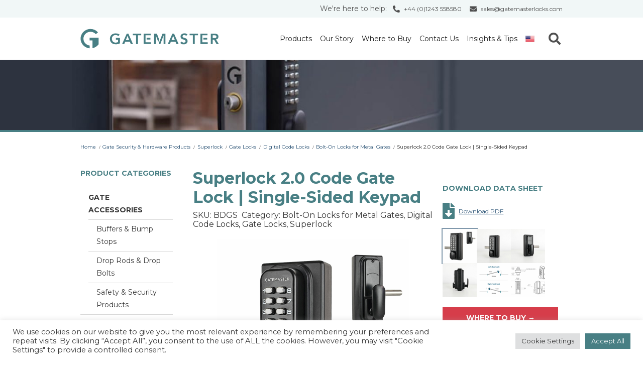

--- FILE ---
content_type: text/html; charset=UTF-8
request_url: https://www.gatemasterlocks.com/en-us/product/superlock-digital-gate-lock-single-sided/
body_size: 28092
content:
<!doctype html>
<html class="no-js" lang="en-us" prefix="og: https://ogp.me/ns#">
<head>
	<!-- Google Tag Manager -->
<script>(function(w,d,s,l,i){w[l]=w[l]||[];w[l].push({'gtm.start':
new Date().getTime(),event:'gtm.js'});var f=d.getElementsByTagName(s)[0],
j=d.createElement(s),dl=l!='dataLayer'?'&l='+l:'';j.async=true;j.src=
'https://www.googletagmanager.com/gtm.js?id='+i+dl;f.parentNode.insertBefore(j,f);
})(window,document,'script','dataLayer','GTM-PJLSSWTF');</script>
<!-- End Google Tag Manager -->
	<!-- Mida A/B Testing Script -->
<script type="text/javascript" async src="https://cdn.mida.so/js/optimize.js?key=E3jxwZ6ldLEP3Yg90mMX8O"></script>
<!-- End Mida A/B Testing Script -->
	<meta charset="UTF-8">
<script>
var gform;gform||(document.addEventListener("gform_main_scripts_loaded",function(){gform.scriptsLoaded=!0}),document.addEventListener("gform/theme/scripts_loaded",function(){gform.themeScriptsLoaded=!0}),window.addEventListener("DOMContentLoaded",function(){gform.domLoaded=!0}),gform={domLoaded:!1,scriptsLoaded:!1,themeScriptsLoaded:!1,isFormEditor:()=>"function"==typeof InitializeEditor,callIfLoaded:function(o){return!(!gform.domLoaded||!gform.scriptsLoaded||!gform.themeScriptsLoaded&&!gform.isFormEditor()||(gform.isFormEditor()&&console.warn("The use of gform.initializeOnLoaded() is deprecated in the form editor context and will be removed in Gravity Forms 3.1."),o(),0))},initializeOnLoaded:function(o){gform.callIfLoaded(o)||(document.addEventListener("gform_main_scripts_loaded",()=>{gform.scriptsLoaded=!0,gform.callIfLoaded(o)}),document.addEventListener("gform/theme/scripts_loaded",()=>{gform.themeScriptsLoaded=!0,gform.callIfLoaded(o)}),window.addEventListener("DOMContentLoaded",()=>{gform.domLoaded=!0,gform.callIfLoaded(o)}))},hooks:{action:{},filter:{}},addAction:function(o,r,e,t){gform.addHook("action",o,r,e,t)},addFilter:function(o,r,e,t){gform.addHook("filter",o,r,e,t)},doAction:function(o){gform.doHook("action",o,arguments)},applyFilters:function(o){return gform.doHook("filter",o,arguments)},removeAction:function(o,r){gform.removeHook("action",o,r)},removeFilter:function(o,r,e){gform.removeHook("filter",o,r,e)},addHook:function(o,r,e,t,n){null==gform.hooks[o][r]&&(gform.hooks[o][r]=[]);var d=gform.hooks[o][r];null==n&&(n=r+"_"+d.length),gform.hooks[o][r].push({tag:n,callable:e,priority:t=null==t?10:t})},doHook:function(r,o,e){var t;if(e=Array.prototype.slice.call(e,1),null!=gform.hooks[r][o]&&((o=gform.hooks[r][o]).sort(function(o,r){return o.priority-r.priority}),o.forEach(function(o){"function"!=typeof(t=o.callable)&&(t=window[t]),"action"==r?t.apply(null,e):e[0]=t.apply(null,e)})),"filter"==r)return e[0]},removeHook:function(o,r,t,n){var e;null!=gform.hooks[o][r]&&(e=(e=gform.hooks[o][r]).filter(function(o,r,e){return!!(null!=n&&n!=o.tag||null!=t&&t!=o.priority)}),gform.hooks[o][r]=e)}});
</script>

	<meta name="viewport" content="width=device-width, initial-scale=1">
	<link rel="profile" href="https://gmpg.org/xfn/11">	

	<!-- Resolve JS support -->
	<script type="module">
		document.documentElement.classList.remove('no-js');
		document.documentElement.classList.add('js');
	</script>

    <!-- Resolve FOUC -->
    <style>html{visibility: hidden;opacity:0;}</style>
<!-- Lead Feeder -->
	
<!-- Search Engine Optimization by Rank Math PRO - https://rankmath.com/ -->
<title>Superlock 2.0 Code Gate Lock | Single-Sided Keypad | Gatemaster Locks</title>
<meta name="description" content="This digital gate lock enables mechanical code entry from outside and a free exit lever handle from inside"/>
<meta name="robots" content="follow, index, max-snippet:-1, max-video-preview:-1, max-image-preview:large"/>
<link rel="canonical" href="https://www.gatemasterlocks.com/en-us/product/superlock-digital-gate-lock-single-sided/" />
<meta property="og:locale" content="en_US" />
<meta property="og:type" content="article" />
<meta property="og:title" content="Superlock 2.0 Code Gate Lock | Single-Sided Keypad | Gatemaster Locks" />
<meta property="og:description" content="This digital gate lock enables mechanical code entry from outside and a free exit lever handle from inside" />
<meta property="og:url" content="https://www.gatemasterlocks.com/en-us/product/superlock-digital-gate-lock-single-sided/" />
<meta property="og:site_name" content="Gatemaster Locks" />
<meta property="og:updated_time" content="2026-01-12T08:32:32+00:00" />
<meta property="og:image" content="https://www.gatemasterlocks.com/wp-content/uploads/2021/08/01-BDGS2-Gatemaster-Superlock.jpg" />
<meta property="og:image:secure_url" content="https://www.gatemasterlocks.com/wp-content/uploads/2021/08/01-BDGS2-Gatemaster-Superlock.jpg" />
<meta property="og:image:width" content="1800" />
<meta property="og:image:height" content="1800" />
<meta property="og:image:alt" content="Superlock gate lock Single-sided code keypad" />
<meta property="og:image:type" content="image/jpeg" />
<meta name="twitter:card" content="summary_large_image" />
<meta name="twitter:title" content="Superlock 2.0 Code Gate Lock | Single-Sided Keypad | Gatemaster Locks" />
<meta name="twitter:description" content="This digital gate lock enables mechanical code entry from outside and a free exit lever handle from inside" />
<meta name="twitter:image" content="https://www.gatemasterlocks.com/wp-content/uploads/2021/08/01-BDGS2-Gatemaster-Superlock.jpg" />
<meta name="twitter:label1" content="Written by" />
<meta name="twitter:data1" content="Anastasija Panova" />
<meta name="twitter:label2" content="Time to read" />
<meta name="twitter:data2" content="Less than a minute" />
<script type="application/ld+json" class="rank-math-schema-pro">{"@context":"https://schema.org","@graph":[{"@type":"BreadcrumbList","@id":"https://www.gatemasterlocks.com/en-us/product/superlock-digital-gate-lock-single-sided/#breadcrumb","itemListElement":[{"@type":"ListItem","position":"1","item":{"@id":"https://www.gatemasterlocks.com","name":"Home"}},{"@type":"ListItem","position":"2","item":{"@id":"https://www.gatemasterlocks.com/en-us/product/","name":"Products"}},{"@type":"ListItem","position":"3","item":{"@id":"https://www.gatemasterlocks.com/en-us/product/superlock-digital-gate-lock-single-sided/","name":"Superlock 2.0 Code Gate Lock | Single-Sided Keypad"}}]}]}</script>
<!-- /Rank Math WordPress SEO plugin -->

<link rel='dns-prefetch' href='//kit.fontawesome.com' />
<link rel='dns-prefetch' href='//unpkg.com' />
<link rel='dns-prefetch' href='//fonts.googleapis.com' />
<link rel='dns-prefetch' href='//maxcdn.bootstrapcdn.com' />
<link rel="alternate" type="application/rss+xml" title="Gatemaster Locks &raquo; Feed" href="https://www.gatemasterlocks.com/en-us/feed/" />
<link rel="alternate" type="application/rss+xml" title="Gatemaster Locks &raquo; Comments Feed" href="https://www.gatemasterlocks.com/en-us/comments/feed/" />
<link rel="alternate" title="oEmbed (JSON)" type="application/json+oembed" href="https://www.gatemasterlocks.com/en-us/wp-json/oembed/1.0/embed?url=https%3A%2F%2Fwww.gatemasterlocks.com%2Fen-us%2Fproduct%2Fsuperlock-digital-gate-lock-single-sided%2F" />
<link rel="alternate" title="oEmbed (XML)" type="text/xml+oembed" href="https://www.gatemasterlocks.com/en-us/wp-json/oembed/1.0/embed?url=https%3A%2F%2Fwww.gatemasterlocks.com%2Fen-us%2Fproduct%2Fsuperlock-digital-gate-lock-single-sided%2F&#038;format=xml" />
<style id='wp-img-auto-sizes-contain-inline-css'>
img:is([sizes=auto i],[sizes^="auto," i]){contain-intrinsic-size:3000px 1500px}
/*# sourceURL=wp-img-auto-sizes-contain-inline-css */
</style>
<style id='wp-emoji-styles-inline-css'>

	img.wp-smiley, img.emoji {
		display: inline !important;
		border: none !important;
		box-shadow: none !important;
		height: 1em !important;
		width: 1em !important;
		margin: 0 0.07em !important;
		vertical-align: -0.1em !important;
		background: none !important;
		padding: 0 !important;
	}
/*# sourceURL=wp-emoji-styles-inline-css */
</style>
<link rel='stylesheet' id='wp-block-library-css' href='https://www.gatemasterlocks.com/wp-includes/css/dist/block-library/style.min.css?ver=6.9' media='all' />
<style id='global-styles-inline-css'>
:root{--wp--preset--aspect-ratio--square: 1;--wp--preset--aspect-ratio--4-3: 4/3;--wp--preset--aspect-ratio--3-4: 3/4;--wp--preset--aspect-ratio--3-2: 3/2;--wp--preset--aspect-ratio--2-3: 2/3;--wp--preset--aspect-ratio--16-9: 16/9;--wp--preset--aspect-ratio--9-16: 9/16;--wp--preset--color--black: #000000;--wp--preset--color--cyan-bluish-gray: #abb8c3;--wp--preset--color--white: #ffffff;--wp--preset--color--pale-pink: #f78da7;--wp--preset--color--vivid-red: #cf2e2e;--wp--preset--color--luminous-vivid-orange: #ff6900;--wp--preset--color--luminous-vivid-amber: #fcb900;--wp--preset--color--light-green-cyan: #7bdcb5;--wp--preset--color--vivid-green-cyan: #00d084;--wp--preset--color--pale-cyan-blue: #8ed1fc;--wp--preset--color--vivid-cyan-blue: #0693e3;--wp--preset--color--vivid-purple: #9b51e0;--wp--preset--gradient--vivid-cyan-blue-to-vivid-purple: linear-gradient(135deg,rgb(6,147,227) 0%,rgb(155,81,224) 100%);--wp--preset--gradient--light-green-cyan-to-vivid-green-cyan: linear-gradient(135deg,rgb(122,220,180) 0%,rgb(0,208,130) 100%);--wp--preset--gradient--luminous-vivid-amber-to-luminous-vivid-orange: linear-gradient(135deg,rgb(252,185,0) 0%,rgb(255,105,0) 100%);--wp--preset--gradient--luminous-vivid-orange-to-vivid-red: linear-gradient(135deg,rgb(255,105,0) 0%,rgb(207,46,46) 100%);--wp--preset--gradient--very-light-gray-to-cyan-bluish-gray: linear-gradient(135deg,rgb(238,238,238) 0%,rgb(169,184,195) 100%);--wp--preset--gradient--cool-to-warm-spectrum: linear-gradient(135deg,rgb(74,234,220) 0%,rgb(151,120,209) 20%,rgb(207,42,186) 40%,rgb(238,44,130) 60%,rgb(251,105,98) 80%,rgb(254,248,76) 100%);--wp--preset--gradient--blush-light-purple: linear-gradient(135deg,rgb(255,206,236) 0%,rgb(152,150,240) 100%);--wp--preset--gradient--blush-bordeaux: linear-gradient(135deg,rgb(254,205,165) 0%,rgb(254,45,45) 50%,rgb(107,0,62) 100%);--wp--preset--gradient--luminous-dusk: linear-gradient(135deg,rgb(255,203,112) 0%,rgb(199,81,192) 50%,rgb(65,88,208) 100%);--wp--preset--gradient--pale-ocean: linear-gradient(135deg,rgb(255,245,203) 0%,rgb(182,227,212) 50%,rgb(51,167,181) 100%);--wp--preset--gradient--electric-grass: linear-gradient(135deg,rgb(202,248,128) 0%,rgb(113,206,126) 100%);--wp--preset--gradient--midnight: linear-gradient(135deg,rgb(2,3,129) 0%,rgb(40,116,252) 100%);--wp--preset--font-size--small: 13px;--wp--preset--font-size--medium: 20px;--wp--preset--font-size--large: 36px;--wp--preset--font-size--x-large: 42px;--wp--preset--spacing--20: 0.44rem;--wp--preset--spacing--30: 0.67rem;--wp--preset--spacing--40: 1rem;--wp--preset--spacing--50: 1.5rem;--wp--preset--spacing--60: 2.25rem;--wp--preset--spacing--70: 3.38rem;--wp--preset--spacing--80: 5.06rem;--wp--preset--shadow--natural: 6px 6px 9px rgba(0, 0, 0, 0.2);--wp--preset--shadow--deep: 12px 12px 50px rgba(0, 0, 0, 0.4);--wp--preset--shadow--sharp: 6px 6px 0px rgba(0, 0, 0, 0.2);--wp--preset--shadow--outlined: 6px 6px 0px -3px rgb(255, 255, 255), 6px 6px rgb(0, 0, 0);--wp--preset--shadow--crisp: 6px 6px 0px rgb(0, 0, 0);}:where(.is-layout-flex){gap: 0.5em;}:where(.is-layout-grid){gap: 0.5em;}body .is-layout-flex{display: flex;}.is-layout-flex{flex-wrap: wrap;align-items: center;}.is-layout-flex > :is(*, div){margin: 0;}body .is-layout-grid{display: grid;}.is-layout-grid > :is(*, div){margin: 0;}:where(.wp-block-columns.is-layout-flex){gap: 2em;}:where(.wp-block-columns.is-layout-grid){gap: 2em;}:where(.wp-block-post-template.is-layout-flex){gap: 1.25em;}:where(.wp-block-post-template.is-layout-grid){gap: 1.25em;}.has-black-color{color: var(--wp--preset--color--black) !important;}.has-cyan-bluish-gray-color{color: var(--wp--preset--color--cyan-bluish-gray) !important;}.has-white-color{color: var(--wp--preset--color--white) !important;}.has-pale-pink-color{color: var(--wp--preset--color--pale-pink) !important;}.has-vivid-red-color{color: var(--wp--preset--color--vivid-red) !important;}.has-luminous-vivid-orange-color{color: var(--wp--preset--color--luminous-vivid-orange) !important;}.has-luminous-vivid-amber-color{color: var(--wp--preset--color--luminous-vivid-amber) !important;}.has-light-green-cyan-color{color: var(--wp--preset--color--light-green-cyan) !important;}.has-vivid-green-cyan-color{color: var(--wp--preset--color--vivid-green-cyan) !important;}.has-pale-cyan-blue-color{color: var(--wp--preset--color--pale-cyan-blue) !important;}.has-vivid-cyan-blue-color{color: var(--wp--preset--color--vivid-cyan-blue) !important;}.has-vivid-purple-color{color: var(--wp--preset--color--vivid-purple) !important;}.has-black-background-color{background-color: var(--wp--preset--color--black) !important;}.has-cyan-bluish-gray-background-color{background-color: var(--wp--preset--color--cyan-bluish-gray) !important;}.has-white-background-color{background-color: var(--wp--preset--color--white) !important;}.has-pale-pink-background-color{background-color: var(--wp--preset--color--pale-pink) !important;}.has-vivid-red-background-color{background-color: var(--wp--preset--color--vivid-red) !important;}.has-luminous-vivid-orange-background-color{background-color: var(--wp--preset--color--luminous-vivid-orange) !important;}.has-luminous-vivid-amber-background-color{background-color: var(--wp--preset--color--luminous-vivid-amber) !important;}.has-light-green-cyan-background-color{background-color: var(--wp--preset--color--light-green-cyan) !important;}.has-vivid-green-cyan-background-color{background-color: var(--wp--preset--color--vivid-green-cyan) !important;}.has-pale-cyan-blue-background-color{background-color: var(--wp--preset--color--pale-cyan-blue) !important;}.has-vivid-cyan-blue-background-color{background-color: var(--wp--preset--color--vivid-cyan-blue) !important;}.has-vivid-purple-background-color{background-color: var(--wp--preset--color--vivid-purple) !important;}.has-black-border-color{border-color: var(--wp--preset--color--black) !important;}.has-cyan-bluish-gray-border-color{border-color: var(--wp--preset--color--cyan-bluish-gray) !important;}.has-white-border-color{border-color: var(--wp--preset--color--white) !important;}.has-pale-pink-border-color{border-color: var(--wp--preset--color--pale-pink) !important;}.has-vivid-red-border-color{border-color: var(--wp--preset--color--vivid-red) !important;}.has-luminous-vivid-orange-border-color{border-color: var(--wp--preset--color--luminous-vivid-orange) !important;}.has-luminous-vivid-amber-border-color{border-color: var(--wp--preset--color--luminous-vivid-amber) !important;}.has-light-green-cyan-border-color{border-color: var(--wp--preset--color--light-green-cyan) !important;}.has-vivid-green-cyan-border-color{border-color: var(--wp--preset--color--vivid-green-cyan) !important;}.has-pale-cyan-blue-border-color{border-color: var(--wp--preset--color--pale-cyan-blue) !important;}.has-vivid-cyan-blue-border-color{border-color: var(--wp--preset--color--vivid-cyan-blue) !important;}.has-vivid-purple-border-color{border-color: var(--wp--preset--color--vivid-purple) !important;}.has-vivid-cyan-blue-to-vivid-purple-gradient-background{background: var(--wp--preset--gradient--vivid-cyan-blue-to-vivid-purple) !important;}.has-light-green-cyan-to-vivid-green-cyan-gradient-background{background: var(--wp--preset--gradient--light-green-cyan-to-vivid-green-cyan) !important;}.has-luminous-vivid-amber-to-luminous-vivid-orange-gradient-background{background: var(--wp--preset--gradient--luminous-vivid-amber-to-luminous-vivid-orange) !important;}.has-luminous-vivid-orange-to-vivid-red-gradient-background{background: var(--wp--preset--gradient--luminous-vivid-orange-to-vivid-red) !important;}.has-very-light-gray-to-cyan-bluish-gray-gradient-background{background: var(--wp--preset--gradient--very-light-gray-to-cyan-bluish-gray) !important;}.has-cool-to-warm-spectrum-gradient-background{background: var(--wp--preset--gradient--cool-to-warm-spectrum) !important;}.has-blush-light-purple-gradient-background{background: var(--wp--preset--gradient--blush-light-purple) !important;}.has-blush-bordeaux-gradient-background{background: var(--wp--preset--gradient--blush-bordeaux) !important;}.has-luminous-dusk-gradient-background{background: var(--wp--preset--gradient--luminous-dusk) !important;}.has-pale-ocean-gradient-background{background: var(--wp--preset--gradient--pale-ocean) !important;}.has-electric-grass-gradient-background{background: var(--wp--preset--gradient--electric-grass) !important;}.has-midnight-gradient-background{background: var(--wp--preset--gradient--midnight) !important;}.has-small-font-size{font-size: var(--wp--preset--font-size--small) !important;}.has-medium-font-size{font-size: var(--wp--preset--font-size--medium) !important;}.has-large-font-size{font-size: var(--wp--preset--font-size--large) !important;}.has-x-large-font-size{font-size: var(--wp--preset--font-size--x-large) !important;}
/*# sourceURL=global-styles-inline-css */
</style>

<style id='classic-theme-styles-inline-css'>
/*! This file is auto-generated */
.wp-block-button__link{color:#fff;background-color:#32373c;border-radius:9999px;box-shadow:none;text-decoration:none;padding:calc(.667em + 2px) calc(1.333em + 2px);font-size:1.125em}.wp-block-file__button{background:#32373c;color:#fff;text-decoration:none}
/*# sourceURL=/wp-includes/css/classic-themes.min.css */
</style>
<link rel='stylesheet' id='cookie-law-info-css' href='https://www.gatemasterlocks.com/wp-content/plugins/cookie-law-info/legacy/public/css/cookie-law-info-public.css?ver=3.3.9.1' media='all' />
<link rel='stylesheet' id='cookie-law-info-gdpr-css' href='https://www.gatemasterlocks.com/wp-content/plugins/cookie-law-info/legacy/public/css/cookie-law-info-gdpr.css?ver=3.3.9.1' media='all' />
<link rel='stylesheet' id='wpml-menu-item-0-css' href='https://www.gatemasterlocks.com/wp-content/plugins/sitepress-multilingual-cms/templates/language-switchers/menu-item/style.min.css?ver=1' media='all' />
<link rel='stylesheet' id='yith-sl-frontend-css' href='https://www.gatemasterlocks.com/wp-content/plugins/yith-store-locator-for-wordpress/assets/css/frontend/frontend.min.css?ver=2.30.0' media='all' />
<link rel='stylesheet' id='gatemaster-style-css' href='https://www.gatemasterlocks.com/wp-content/themes/gatemaster/assets/public/styles/style.css?ver=0.1.8' media='all' />
<link rel='stylesheet' id='google_fonts-css' href='https://fonts.googleapis.com/css2?family=Montserrat%3Aital%2Cwght%400%2C400%3B0%2C700%3B0%2C800%3B1%2C400&#038;display=swap&#038;ver=6.9' media='all' />
<link rel='stylesheet' id='font-awesome-css' href='//maxcdn.bootstrapcdn.com/font-awesome/4.3.0/css/font-awesome.min.css?ver=4.3.0' media='all' />
<style id='font-awesome-inline-css'>
[data-font="FontAwesome"]:before {font-family: 'FontAwesome' !important;content: attr(data-icon) !important;speak: none !important;font-weight: normal !important;font-variant: normal !important;text-transform: none !important;line-height: 1 !important;font-style: normal !important;-webkit-font-smoothing: antialiased !important;-moz-osx-font-smoothing: grayscale !important;}
/*# sourceURL=font-awesome-inline-css */
</style>
<link rel='stylesheet' id='dkpdf-frontend-css' href='https://www.gatemasterlocks.com/wp-content/plugins/dk-pdf/assets/css/frontend.css?ver=2.2.0' media='all' />
<script id="wpml-cookie-js-extra">
var wpml_cookies = {"wp-wpml_current_language":{"value":"en-us","expires":1,"path":"/"}};
var wpml_cookies = {"wp-wpml_current_language":{"value":"en-us","expires":1,"path":"/"}};
//# sourceURL=wpml-cookie-js-extra
</script>
<script src="https://www.gatemasterlocks.com/wp-content/plugins/sitepress-multilingual-cms/res/js/cookies/language-cookie.js?ver=486900" id="wpml-cookie-js" defer data-wp-strategy="defer"></script>
<script src="https://www.gatemasterlocks.com/wp-includes/js/jquery/jquery.min.js?ver=3.7.1" id="jquery-core-js"></script>
<script src="https://www.gatemasterlocks.com/wp-includes/js/jquery/jquery-migrate.min.js?ver=3.4.1" id="jquery-migrate-js"></script>
<script id="cookie-law-info-js-extra">
var Cli_Data = {"nn_cookie_ids":[],"cookielist":[],"non_necessary_cookies":[],"ccpaEnabled":"","ccpaRegionBased":"","ccpaBarEnabled":"","strictlyEnabled":["necessary","obligatoire"],"ccpaType":"gdpr","js_blocking":"1","custom_integration":"","triggerDomRefresh":"","secure_cookies":""};
var cli_cookiebar_settings = {"animate_speed_hide":"500","animate_speed_show":"500","background":"#FFF","border":"#b1a6a6c2","border_on":"","button_1_button_colour":"#61a229","button_1_button_hover":"#4e8221","button_1_link_colour":"#fff","button_1_as_button":"1","button_1_new_win":"","button_2_button_colour":"#333","button_2_button_hover":"#292929","button_2_link_colour":"#444","button_2_as_button":"","button_2_hidebar":"","button_3_button_colour":"#dedfe0","button_3_button_hover":"#b2b2b3","button_3_link_colour":"#d63d4a","button_3_as_button":"1","button_3_new_win":"","button_4_button_colour":"#dedfe0","button_4_button_hover":"#b2b2b3","button_4_link_colour":"#333333","button_4_as_button":"1","button_7_button_colour":"#487f84","button_7_button_hover":"#3a666a","button_7_link_colour":"#fff","button_7_as_button":"1","button_7_new_win":"","font_family":"inherit","header_fix":"","notify_animate_hide":"1","notify_animate_show":"","notify_div_id":"#cookie-law-info-bar","notify_position_horizontal":"right","notify_position_vertical":"bottom","scroll_close":"","scroll_close_reload":"","accept_close_reload":"","reject_close_reload":"","showagain_tab":"","showagain_background":"#fff","showagain_border":"#000","showagain_div_id":"#cookie-law-info-again","showagain_x_position":"100px","text":"#333333","show_once_yn":"1","show_once":"10000","logging_on":"","as_popup":"","popup_overlay":"1","bar_heading_text":"","cookie_bar_as":"banner","popup_showagain_position":"bottom-right","widget_position":"left"};
var log_object = {"ajax_url":"https://www.gatemasterlocks.com/wp-admin/admin-ajax.php"};
//# sourceURL=cookie-law-info-js-extra
</script>
<script src="https://www.gatemasterlocks.com/wp-content/plugins/cookie-law-info/legacy/public/js/cookie-law-info-public.js?ver=3.3.9.1" id="cookie-law-info-js"></script>
<script src="https://kit.fontawesome.com/ae438771a9.js?ver=6.9" id="font-awesome-js"></script>
<link rel="https://api.w.org/" href="https://www.gatemasterlocks.com/en-us/wp-json/" /><link rel="alternate" title="JSON" type="application/json" href="https://www.gatemasterlocks.com/en-us/wp-json/wp/v2/product/6677" /><link rel="EditURI" type="application/rsd+xml" title="RSD" href="https://www.gatemasterlocks.com/xmlrpc.php?rsd" />
<link rel='shortlink' href='https://www.gatemasterlocks.com/en-us/?p=6677' />
<meta name="generator" content="WPML ver:4.8.6 stt:67,37,1,4,3,66;" />
    <style>
        .product-faq-wrapper {
            font-family: 'Montserrat', -apple-system, Roboto, Helvetica, sans-serif;
            background: #F1F7F7;
            color: #333;
            line-height: 1.6;
            margin: 40px 0 0 0;
            padding: 64px 0;
        }
        .product-faq-container {
            max-width: 896px;
            margin: 0 auto;
            padding: 0 16px;
        }
     .product-faq-title {
    color: #487F84;
    font-size: 40px;
    font-weight: 700;
    text-align: center;
    margin-bottom: 45px;
    line-height: 1.4;
    letter-spacing: -0.5px;
}
        .product-faq-sections {
            display: flex;
            flex-direction: column;
            gap: 32px;
        }
        .product-faq-section {
            width: 100%;
        }
        .product-section-title {
            color: #333;
            font-size: 24px;
            font-weight: 600;
            margin-bottom: 16px;
            line-height: 1.167;
            letter-spacing: -0.3px;
        }
        .product-faq-items {
            display: flex;
            flex-direction: column;
            gap: 16px;
        }
        .product-faq-item {
            background: #FFFFFF;
            border-radius: 2px;
            transition: all 0.3s ease;
        }
        .product-faq-item.first-item {
            border: 1px solid rgba(72, 127, 132, 0.50);
            box-shadow: 0 6px 16px 0 rgba(72, 127, 132, 0.15);
        }
        .product-faq-item:not(.first-item) {
            box-shadow: 0 5px 16px 0 rgba(72, 127, 132, 0.06);
        }
        .product-item-header {
            display: flex;
            gap: 16px;
            padding: 32px;
            align-items: flex-start;
            cursor: pointer;
            transition: background-color 0.2s ease;
        }
        .product-faq-item:hover .product-item-header {
            background-color: rgba(0, 0, 0, 0.02);
        }
        .product-item-content {
            flex: 1;
            min-width: 0;
        }
        .product-item-question {
            color: #487F84;
            font-size: 18px;
            font-weight: 600;
            line-height: 1.4;
            margin: 0;
            letter-spacing: -0.2px;
            word-break: break-word;
        }
        .product-item-answer {
            max-height: 0;
            overflow: hidden;
            transition: max-height 0.5s cubic-bezier(0.4, 0, 0.2, 1), opacity 0.5s cubic-bezier(0.4, 0, 0.2, 1);
            opacity: 0;
        }
        .product-item-answer-inner {
    color: #333;
    font-size: 16px;
    font-weight: 400;
    line-height: 1.6;
    padding: 0 40px 32px 40px;
    word-break: break-word;
}
        .product-faq-item.open .product-item-answer {
            opacity: 1;
        }
        .product-toggle-btn {
            flex-shrink: 0;
            width: 50.66px;
            height: 50.66px;
            border-radius: 50%;
            border: none;
            cursor: pointer;
            display: flex;
            align-items: center;
            justify-content: center;
            transition: all 0.3s ease;
            padding: 0;
            background: transparent;
        }
        .product-faq-item.first-item .product-toggle-btn {
            background: #2C5476;
        }
        .product-faq-item.first-item .product-toggle-btn svg {
            color: white;
            width: 20px;
            height: 20px;
        }
        .product-faq-item:not(.first-item) .product-toggle-btn {
            background: white;
            box-shadow: 0 5px 16px 0 rgba(72, 127, 132, 0.2);
        }
        .product-faq-item:not(.first-item) .product-toggle-btn svg {
            color: #2C5476;
            width: 20px;
            height: 20px;
        }
        .product-toggle-icon {
            display: block;
            transition: transform 0.3s ease;
        }
        .product-toggle-icon-right {
            display: block;
            transition: transform 0.3s ease;
        }
        .product-faq-item.open .product-toggle-icon {
            transform: rotate(180deg);
        }
        .product-faq-item.open .product-toggle-icon-right {
            transform: rotate(90deg);
        }
        .product-cta-section {
            border-radius: 2px;
            padding: 48px;
            margin-top: 32px;
            text-align: center;
        }
        .product-cta-section.style-light {
            background: white;
            border: 1px solid #487F84;
        }
        .product-cta-section.style-gradient {
            background: linear-gradient(90deg, #487F84 0%, #2C5476 100%);
        }
        .product-cta-title {
            font-size: 40px;
            font-weight: 700;
            margin-bottom: 24px;
            line-height: 1.4;
            letter-spacing: -0.5px;
        }
        .product-cta-section.style-light .product-cta-title {
            color: #487F84;
        }
        .product-cta-section.style-gradient .product-cta-title {
            color: white;
        }
        .product-cta-text {
            font-size: 16px;
            font-weight: 400;
            line-height: 1.6;
            max-width: 719px;
            margin: 0 auto;
        }
        .product-cta-section.style-light .product-cta-text {
            color: #333;
        }
        .product-cta-section.style-gradient .product-cta-text {
            color: white;
        }
        .product-cta-text .font-semibold {
            font-weight: 600;
        }
										.product-item-header {
    display: flex;
    gap: 16px;
    padding: 22px 40px;
    align-items: flex-start;
    cursor: pointer;
    transition: background-color 0.2s ease;
}
										.product-item-header {
    align-items: center;
}
										.product-item-header {
    background: transparent !important;
}
										.product-faq-item.open button.product-toggle-btn {
    background: #2C5476 !important;
    color: #fff !important;
}
										.product-faq-item.open button.product-toggle-btn svg.product-toggle-icon-right {
    color: #fff;
}
										.product-cta-section.style-light {
    background: #ffffff00;
    border: 1px solid #487F84;
}
										.product-cta-title {
    margin-bottom: 12px;
}
										.product-cta-text {
    font-size: 16px;
    font-weight: 400;
    line-height: 1.6;
    max-width: 700px;
    margin: 0px auto;
}
										.product-cta-text p {
    font-size: 16px;
}
										.product-faq-wrapper {
    font-family: 'Montserrat', -apple-system, Roboto, Helvetica, sans-serif;
    background: #F1F7F7;
    color: #333;
    line-height: 1.6;
    margin: 0px 0 0 0;
    padding: 120px 0;
}
										.product-item-answer-inner p {
    font-size: 16px;
}
.product-item-answer-inner {
    font-size: 16px;
    line-height: 1.5;
}
										.product-item-answer-inner p {
    font-size: 16px;
    max-width: 695px;
}
										.product-cta-section.style-light {
    margin-bottom: 15px;
    margin-top: 15px;
}
										.product-faq-sections {
    gap: 45px;
}
										.product-cta-section {
    margin-top: 15px;
}
        @media (max-width: 991px) {
            .product-faq-wrapper { padding: 48px 0; }
            .product-faq-title { font-size: 32px; margin-bottom: 32px; }
            .product-section-title { font-size: 20px; }
            .product-faq-sections { gap: 24px; }
            .product-item-header { padding: 24px; gap: 12px; }
            .product-item-question { font-size: 16px; }
            .product-item-answer-inner { font-size: 14px; padding: 0 24px 24px 24px; }
            .product-toggle-btn { width: 45px; height: 45px; }
            .product-cta-section { padding: 32px 24px; margin-top: 24px; }
            .product-cta-title { font-size: 28px; margin-bottom: 16px; }
            .product-cta-text { font-size: 14px; }
			.product-faq-sections {
    gap: 30px;
}
			.product-faq-wrapper {
    padding: 65px 0;
}
        }
        @media (max-width: 540px) {
            .product-faq-wrapper { padding: 32px 0; }
            .product-faq-title { font-size: 26px; margin-bottom: 24px; }
            .product-section-title { font-size: 18px; margin-bottom: 12px; }
            .product-faq-sections { gap: 16px; }
            .product-faq-items { gap: 12px; }
            .product-item-header { padding: 16px; gap: 8px; }
            .product-item-question { font-size: 15px; }
            .product-item-answer-inner { font-size: 13px; padding: 0 16px 16px 16px; }
            .product-toggle-btn { width: 40px; height: 40px; }
            .product-toggle-btn svg { width: 18px !important; height: 18px !important; }
            .product-cta-section { padding: 24px 16px; margin-top: 20px; }
            .product-cta-title { font-size: 24px; margin-bottom: 12px; }
            .product-cta-text { font-size: 13px; }
			.product-item-answer-inner p {
    font-size: 14px;
    line-height: 1.5;
}
			.product-faq-sections {
    gap: 30px;
}
			.product-cta-text p {
    font-size: 14px;
}
			.product-faq-wrapper {
    padding: 58px 0;
}
			.product-section-title {
    font-size: 20px;
    margin-bottom: 12px;
}
        }
    </style>
    <link rel="icon" href="https://www.gatemasterlocks.com/wp-content/uploads/2024/01/GM-hallmark-150x150.png" sizes="32x32" />
<link rel="icon" href="https://www.gatemasterlocks.com/wp-content/uploads/2024/01/GM-hallmark.png" sizes="192x192" />
<link rel="apple-touch-icon" href="https://www.gatemasterlocks.com/wp-content/uploads/2024/01/GM-hallmark.png" />
<meta name="msapplication-TileImage" content="https://www.gatemasterlocks.com/wp-content/uploads/2024/01/GM-hallmark.png" />
		<style id="wp-custom-css">
			.store-image{
	display : none;
}
 .flow .wrapper-main-sections *+* {
	margin-top : 0;
}

div#yith-store-locator {
    padding-bottom: 2rem;
}
#online-retail-partners {
	padding-bottom:1rem;
	padding-top:1.5rem;
}
#online-retail-partners .icon-list {
	gap:2rem;
}
.post-20971 h1 {
	text-align: center;
}
#page-20902 .section-tiles {
	padding-top:10px;
}

#gform_fields_11 {
	grid-template-columns: 1fr;
}
.breaker-title {
    font-weight: 700;
    font-size: 1.875rem;
    color: inherit;
    text-align: left;
}
/* Styling for callout */
 .gm-callout {
            background-color: #4F868E;
            border-left: 5px solid #d63d4a;
            border-radius: 4px;
            padding: 20px 30px;
            margin: 20px 0;
            display: flex;
            align-items: center;
            justify-content: space-between;
            flex-wrap: wrap;
            gap: 15px;
        }

        .gm-callout-content {
            flex: 1;
            min-width: 250px;
        }

        .gm-callout-badge {
            display: inline-block;
            background-color: #d63d4a;
            color: #ffffff;
            padding: 5px 14px;
            border-radius: 3px;
            font-size: 11px;
            font-weight: bold;
            text-transform: uppercase;
            margin-bottom: 10px;
            letter-spacing: 0.5px;
        }

        .gm-callout h3 {
            color: #ffffff;
            font-size: 22px;
            font-weight: 700;
            margin: 0 0 8px 0;
            line-height: 1.3;
        }

        .gm-callout p {
            color: #d1d5db;
            font-size: 15px;
            margin: 0;
            line-height: 1.5;
        }

        .gm-callout-btn {
            display: inline-flex;
            align-items: center;
            background-color: #ffffff;
            color: #4F868E;
            text-decoration: none;
            padding: 13px 28px;
            border-radius: 3px;
            font-weight: 600;
            font-size: 15px;
            transition: all 0.3s ease;
            text-transform: uppercase;
            letter-spacing: 0.5px;
        }

        .gm-callout-btn:hover {
            background-color: #d63d4a;
            color: #ffffff;
        }

        .gm-callout-btn::after {
            content: '→';
            margin-left: 8px;
            font-size: 18px;
        }

        @media (max-width: 768px) {
            .gm-callout {
                flex-direction: column;
                align-items: flex-start;
            }
            
            .gm-callout-btn {
                width: 100%;
                justify-content: center;
            }
        }

@media (min-width: 70em) {
   .page-id-19951 .section-content .container , .page-id-19951 .breadcrumbs .container{
        max-width: 82rem;
    }
}

  .page-id-19951 .title-search-bar {
	display : none;
}		</style>
		<script> (function(ss,ex){ window.ldfdr=window.ldfdr||function(){(ldfdr._q=ldfdr._q||[]).push([].slice.call(arguments));}; (function(d,s){ fs=d.getElementsByTagName(s)[0]; function ce(src){ var cs=d.createElement(s); cs.src=src; cs.async=1; fs.parentNode.insertBefore(cs,fs); }; ce('https://sc.lfeeder.com/lftracker_v1_'+ss+(ex?'_'+ex:'')+'.js'); })(document,'script'); })('p1e024BB31J4GB6d'); </script>
<!-- End Lead Feeder -->	

 
      
<!-- Google tag (gtag.js) -->
<script async src="https://www.googletagmanager.com/gtag/js?id=G-KLBBFELR8Q"></script>
<script>
  window.dataLayer = window.dataLayer || [];
  function gtag(){dataLayer.push(arguments);}
  gtag('js', new Date());

  gtag('config', 'G-KLBBFELR8Q');
</script>

         
	<script id="mcjs">!function(c,h,i,m,p){m=c.createElement(h),p=c.getElementsByTagName(h)[0],m.async=1,m.src=i,p.parentNode.insertBefore(m,p)}(document,"script","https://chimpstatic.com/mcjs-connected/js/users/d1cd7f2a233ae663284881a47/2c1aeb3b8719fb3c22075f593.js");</script>
	
	
<meta name="google-site-verification" content="9EnvjnNO-28nzJdwPz7qmxqQRVouY_TH7_MkmKzmCqc" />
 <script type="text/javascript" src="https://secure.7-companycompany.com/js/795863.js" ></script>
<noscript><img src="https://secure.7-companycompany.com/795863.png" style="display:none;" /></noscript>
</head>

<body class="wp-singular product-template-default single single-product postid-6677 wp-custom-logo wp-theme-gatemaster">
	<!-- Google Tag Manager (noscript) -->
<noscript><iframe src="https://www.googletagmanager.com/ns.html?id=GTM-PJLSSWTF"
height="0" width="0" style="display:none;visibility:hidden"></iframe></noscript>
<!-- End Google Tag Manager (noscript) -->
	<div id="skiptocontent" class="skip-link visuallyhidden">
		<a href="#main">Skip to content</a>
	</div>

	<div id="site-container" class="site-container">
		<header id="header" class="header">
			<div class="header-top">
				<div class="container">
					<nav class="secondary-nav" aria-label="Secondary menu">
						<ul>
																						<li>
									<span>We're here to help:&nbsp; &nbsp;</span>
									<i class="fas fa-phone-alt"></i>
									
									<a href="tel:+44 (0)1243 558580">+44 (0)1243 558580</a>
								</li>
																						<li>
									<i class="fas fa-envelope"></i>
									<a href="mailto:sales@gatemasterlocks.com">sales@gatemasterlocks.com</a>
								</li>
													</ul>
					</nav>
				</div>
			</div>

			<div class="header-main">
				<div class="container header-container">
					<div class="header-logo">
						<a href="https://www.gatemasterlocks.com/en-us/">
															<p class="visuallyhidden">
									Gatemaster Locks								</p>
														
							
<svg class="logo" version="1.1" xmlns="http://www.w3.org/2000/svg" viewBox="0 0 270 40">
    <path d="M5.9 20.04c0-7.58 6.16-13.74 13.74-13.74 4 0 7.79 1.74 10.4 4.76l4.2-3.62A19.278 19.278 0 0019.64.75C9.01.75.35 9.4.35 20.04c0 10.08 7.77 18.36 17.63 19.21v-5.57C11.19 32.85 5.9 27.05 5.9 20.04"/>
    <path d="M23.56 17.99h-5.63v5.63h5.63v15.3c4.45-.91 8.45-3.36 11.32-7.04l.58-.74V17.99h-11.9zM264.15 21.55c3.07-.44 4.8-2.63 4.8-5.62 0-4.65-3.74-5.94-7.72-5.94h-7.2V30.7h3.69v-8.77h2.69l4.8 8.77h4.45l-5.51-9.15zm-6.44-2.78v-5.62h3.19c1.9 0 4.18.29 4.18 2.75 0 2.69-2.43 2.87-4.5 2.87h-2.87zM212.73 13.33h6.35v17.38h3.68V13.33h6.35V10h-16.38zM198.98 15.47c0-1.9 1.7-2.66 3.39-2.66 1.43 0 2.84.53 3.63 1.64l2.69-2.84c-1.61-1.52-3.77-2.13-5.94-2.13-3.83 0-7.63 1.99-7.63 6.26 0 7.4 9.83 4.8 9.83 9.33 0 1.9-1.93 2.84-3.63 2.84-1.64 0-3.19-.79-4.1-2.17l-2.78 2.69c1.7 2.02 4.21 2.81 6.79 2.81 4.07 0 7.57-2.17 7.57-6.61.01-7.38-9.82-5.01-9.82-9.16M179.24 10l-9.01 20.71h4.12l1.87-4.74h8.98l1.93 4.74h4.21L182.43 10h-3.19zm-1.75 12.81l3.25-8.42 3.19 8.42h-6.44zM126.89 13.24h10.03V9.91H123.2v20.71h14.25v-3.34h-10.56z"/>
    <path d="M129.03 18.33h7.37v3.33h-7.37zM102.11 13.33h6.35v17.38h3.69V13.33h6.34V10h-16.38zM90.3 10l-9.01 20.71h4.12l1.87-4.74h8.98l1.93 4.74h4.21L93.48 10H90.3zm-1.76 12.81l3.25-8.42 3.19 8.42h-6.44zM69.12 21.93h4.24v4.88c-1.29.73-2.98 1.08-4.86 1.08-4.27 0-7.11-3.28-7.11-7.69 0-4.12 2.84-7.4 7.11-7.4 2.08 0 4.1.73 5.41 2.02l2.72-2.75c-2.16-1.93-5-2.6-8.16-2.6-6.38 0-10.94 4.33-10.94 10.97 0 6.46 4.56 10.79 10.94 10.79 3.19 0 6.05-.7 8.57-2.05V18.6h-7.93v3.33zM148.97 10h-5.62v20.7h3.51V13.51h.06l4.77 13.04 1.72-4.91zM154.5 24.5l-1.74 4.98.45 1.23h2.57l6.29-17.2h.06v17.2h3.51V10h-5.56zM237.51 13.33h10.03V10h-13.72v20.71h14.24v-3.34h-10.55z"/>
    <path d="M239.64 18.42h7.37v3.33h-7.37z"/>
</svg>

						</a>
					</div>
					<nav class="main-nav">
						<ul id="menu-main-menu-usa-english" class="main-nav"><li id="menu-item-20029" class="menu-item menu-item-type-post_type menu-item-object-page menu-item-20029"><a href="https://www.gatemasterlocks.com/en-us/products/">Products</a></li>
<li id="menu-item-20028" class="menu-item menu-item-type-post_type menu-item-object-page menu-item-20028"><a href="https://www.gatemasterlocks.com/en-us/our-story/">Our Story</a></li>
<li id="menu-item-20030" class="menu-item menu-item-type-post_type menu-item-object-page menu-item-20030"><a href="https://www.gatemasterlocks.com/en-us/where-to-buy/">Where to Buy</a></li>
<li id="menu-item-20026" class="menu-item menu-item-type-post_type menu-item-object-page menu-item-20026"><a href="https://www.gatemasterlocks.com/en-us/contact/">Contact Us</a></li>
<li id="menu-item-20027" class="menu-item menu-item-type-post_type menu-item-object-page menu-item-20027"><a href="https://www.gatemasterlocks.com/en-us/blogs/">Insights &amp; Tips</a></li>
<li id="menu-item-wpml-ls-270-en-us" class="menu-item wpml-ls-slot-270 wpml-ls-item wpml-ls-item-en-us wpml-ls-current-language wpml-ls-menu-item menu-item-type-wpml_ls_menu_item menu-item-object-wpml_ls_menu_item menu-item-has-children menu-item-wpml-ls-270-en-us"><a href="https://www.gatemasterlocks.com/en-us/product/superlock-digital-gate-lock-single-sided/" role="menuitem"><img
            class="wpml-ls-flag"
            src="https://www.gatemasterlocks.com/wp-content/uploads/flags/united_states_of_america_usa.png"
            alt="USA English"
            
            
    /></a>
<ul class="sub-menu">
	<li id="menu-item-wpml-ls-270-en" class="menu-item wpml-ls-slot-270 wpml-ls-item wpml-ls-item-en wpml-ls-menu-item wpml-ls-first-item menu-item-type-wpml_ls_menu_item menu-item-object-wpml_ls_menu_item menu-item-wpml-ls-270-en"><a href="https://www.gatemasterlocks.com/product/superlock-digital-gate-lock-single-sided/" title="Switch to English" aria-label="Switch to English" role="menuitem"><img
            class="wpml-ls-flag"
            src="https://www.gatemasterlocks.com/wp-content/plugins/sitepress-multilingual-cms/res/flags/en.png"
            alt="English"
            
            
    /></a></li>
	<li id="menu-item-wpml-ls-270-fr" class="menu-item wpml-ls-slot-270 wpml-ls-item wpml-ls-item-fr wpml-ls-menu-item menu-item-type-wpml_ls_menu_item menu-item-object-wpml_ls_menu_item menu-item-wpml-ls-270-fr"><a href="https://www.gatemasterlocks.com/fr/produits/digicode-superlock-face-simple/" title="Switch to French" aria-label="Switch to French" role="menuitem"><img
            class="wpml-ls-flag"
            src="https://www.gatemasterlocks.com/wp-content/plugins/sitepress-multilingual-cms/res/flags/fr.png"
            alt="French"
            
            
    /></a></li>
	<li id="menu-item-wpml-ls-270-de" class="menu-item wpml-ls-slot-270 wpml-ls-item wpml-ls-item-de wpml-ls-menu-item menu-item-type-wpml_ls_menu_item menu-item-object-wpml_ls_menu_item menu-item-wpml-ls-270-de"><a href="https://www.gatemasterlocks.com/de/produkte/superlock-digitales-torschloss-einseitig/" title="Switch to German" aria-label="Switch to German" role="menuitem"><img
            class="wpml-ls-flag"
            src="https://www.gatemasterlocks.com/wp-content/plugins/sitepress-multilingual-cms/res/flags/de.png"
            alt="German"
            
            
    /></a></li>
	<li id="menu-item-wpml-ls-270-nl" class="menu-item wpml-ls-slot-270 wpml-ls-item wpml-ls-item-nl wpml-ls-menu-item menu-item-type-wpml_ls_menu_item menu-item-object-wpml_ls_menu_item menu-item-wpml-ls-270-nl"><a href="https://www.gatemasterlocks.com/nl/product/enkelzijdige-digitale-superlock-poortvergrendeling/" title="Switch to Dutch" aria-label="Switch to Dutch" role="menuitem"><img
            class="wpml-ls-flag"
            src="https://www.gatemasterlocks.com/wp-content/plugins/sitepress-multilingual-cms/res/flags/nl.png"
            alt="Dutch"
            
            
    /></a></li>
	<li id="menu-item-wpml-ls-270-en-au" class="menu-item wpml-ls-slot-270 wpml-ls-item wpml-ls-item-en-au wpml-ls-menu-item wpml-ls-last-item menu-item-type-wpml_ls_menu_item menu-item-object-wpml_ls_menu_item menu-item-wpml-ls-270-en-au"><a href="https://www.gatemasterlocks.com/en-au/product/superlock-digital-gate-lock-single-sided/" title="Switch to Australian" aria-label="Switch to Australian" role="menuitem"><img
            class="wpml-ls-flag"
            src="https://www.gatemasterlocks.com/wp-content/uploads/flags/australia.png"
            alt="Australian"
            
            
    /></a></li>
</ul>
</li>
</ul>					</nav>
					<div class="header-search">
						<a href="https://www.gatemasterlocks.com?s" data-search class="button-search">
							<i class="fas fa-search"></i>
							<span class="visuallyhidden">Search</span>
						</a>
						<div class="header-search-popout" data-search-popout> 
							
<form role="search" method="get" class="search-input" action="https://www.gatemasterlocks.com/en-us/">
	<label for="search-form-696c60bfc1273" class="visuallyhidden">
		<span>Search for:</span>
	</label>
    <input
        type="search"
        id="search-form-696c60bfc1273"
        class="searchbox search-field"
        placeholder="Enter your search here" 
        value="" 
        name="s"
        aria-label="Search input"
    />
    <input type="hidden" name="post_type" value="product" />
    <button class="search-submit" aria-label="Search" type="submit">
        <i class="fas fa-search"></i>
        <span class="visuallyhidden">Search</span>
    </button>
</form>
						</div>
					</div>
					<button
						id="menu-toggle-open"
						class="menu-toggle menu-toggle-open"
						aria-label="Open the menu"
						aria-controls="modal-menu"
						aria-expanded="false"
						data-menu-toggle-open
					>
						<svg
							viewBox="0 0 40 40"
							xmlns="http://www.w3.org/2000/svg"
						>
							<path
								d="M32.8 18H7.2c-1.104 0-1.2.894-1.2 2s.096 2 1.2 2h25.6c1.104 0 1.2-.894 1.2-2s-.096-2-1.2-2zm0 8H7.2c-1.104 0-1.2.894-1.2 2s.096 2 1.2 2h25.6c1.104 0 1.2-.894 1.2-2s-.096-2-1.2-2zM7.2 14h25.6c1.104 0 1.2-.894 1.2-2s-.096-2-1.2-2H7.2c-1.104 0-1.2.894-1.2 2s.096 2 1.2 2z"
							/>
						</svg>
					</button>
					<button
						id="menu-toggle-close"
						class="menu-toggle menu-toggle-close"
						aria-label="Close menu"
						aria-expanded="true"
						aria-controls="menu"
						data-menu-toggle-close
					>
						<svg
							version="1.1"
							xmlns="http://www.w3.org/2000/svg"
							viewBox="0 0 32 32"
						>
							<path
								d="M27.914 6.914l-2.828-2.828-9.086 9.086-9.086-9.086-2.828 2.828 9.086 9.086-9.086 9.086 2.828 2.828 9.086-9.086 9.086 9.086 2.828-2.828-9.086-9.086z"
							></path>
						</svg>
					</button>
				</div>
			</div>

		</header>

	<main id="main" class="main">

		
<article id="post-6677" class="post-6677 product type-product status-publish has-post-thumbnail hentry product_category-bolt-on-en-us product_category-digital-locks-en-us product_category-gate-locks-en-us product_category-superlock-en-us">

    
<div class="banner">
	<div class="container">
		<div class="banner-image">
			<div class="image-background">
                <img width="1920" height="200" src="https://www.gatemasterlocks.com/wp-content/uploads/2021/08/banner-default.jpg" class="attachment-banner size-banner" alt="Gatemaster gate locks and gate hardware with simply install UK manufacturers" decoding="async" fetchpriority="high" srcset="https://www.gatemasterlocks.com/wp-content/uploads/2021/08/banner-default.jpg 1920w, https://www.gatemasterlocks.com/wp-content/uploads/2021/08/banner-default-300x31.jpg 300w, https://www.gatemasterlocks.com/wp-content/uploads/2021/08/banner-default-1024x107.jpg 1024w, https://www.gatemasterlocks.com/wp-content/uploads/2021/08/banner-default-768x80.jpg 768w, https://www.gatemasterlocks.com/wp-content/uploads/2021/08/banner-default-1536x160.jpg 1536w" sizes="(max-width: 1920px) 100vw, 1920px" />   
			</div>
		</div>
	</div>
</div>
<nav class="breadcrumbs" aria-label="Breadcrumbs">
    <div class="container">
        <ol class="breadcrumbs-items">
            <li class="breadcrumb-home"><a href="/">Home</a><span class="breadcrumb-item-sep"></span></li>

            <li class="breadcrumb-parent"><a href="https://www.gatemasterlocks.com/en-us/products/">Gate Security &amp; Hardware Products</a><span class="breadcrumb-item-sep"></span> </li><li class="breadcrumb-parent" style="padding-left:4.5px"><a href="https://www.gatemasterlocks.com/en-us/product-category/gate-locks-en-us/superlock-en-us/">Superlock</a><span class="breadcrumb-item-sep"></span></li><li class="breadcrumb-parent" style="padding-left:4.5px"><a href="https://www.gatemasterlocks.com/en-us/product-category/gate-locks-en-us/">Gate Locks</a><span class="breadcrumb-item-sep"></span></li><li class="breadcrumb-parent" style="padding-left:4.5px"><a href="https://www.gatemasterlocks.com/en-us/product-category/gate-locks-en-us/digital-locks-en-us/">Digital Code Locks</a><span class="breadcrumb-item-sep"></span></li><li class="breadcrumb-parent" style="padding-left:4.5px"><a href="https://www.gatemasterlocks.com/en-us/product-category/gate-locks-en-us/bolt-on-en-us/">Bolt-On Locks for Metal Gates</a><span class="breadcrumb-item-sep"></span></li>            
            <li><span aria-current="location">Superlock 2.0 Code Gate Lock | Single-Sided Keypad</span></li>
        </ol>
    </div>
</nav>
    <div class="section-content section--padding background--white">
        <div class="container container-sidebar">
            <div class="layout-sidebar">
                	<aside class="widget product-categories-menu flow">
		<h4 class="widget-title">Product categories</h4>
		<ul class="product-categories">

		<li class="cat-item cat-parent"><a href="https://www.gatemasterlocks.com/en-us/product-category/gate-hardware-en-us/" class="">Gate accessories</a><ul class="children"><li class="cat-item"><a href="https://www.gatemasterlocks.com/en-us/product-category/gate-hardware-en-us/buffers-bump-stops-en-us/" class="">Buffers &amp; Bump Stops</a></li></li><li class="cat-item"><a href="https://www.gatemasterlocks.com/en-us/product-category/gate-hardware-en-us/dropbolts-en-us/" class="">Drop Rods &amp; Drop Bolts</a></li></li><li class="cat-item"><a href="https://www.gatemasterlocks.com/en-us/product-category/gate-hardware-en-us/safety-and-security-products-en-us/" class="">Safety &amp; Security Products</a></li></li></ul></li><li class="cat-item cat-parent"><a href="https://www.gatemasterlocks.com/en-us/product-category/gate-closers-en-us/" class="">Gate closers</a></li><li class="cat-item cat-parent"><a href="https://www.gatemasterlocks.com/en-us/product-category/gate-hinges-en-us/" class="">Gate hinges</a></li><li class="cat-item cat-parent"><a href="https://www.gatemasterlocks.com/en-us/product-category/gate-locks-en-us/" class="">Gate Locks</a><ul class="children"><li class="cat-item"><a href="https://www.gatemasterlocks.com/en-us/product-category/gate-locks-en-us/bolt-on-en-us/" class="">Bolt-On Locks for Metal Gates</a></li></li><li class="cat-item"><a href="https://www.gatemasterlocks.com/en-us/product-category/gate-locks-en-us/digital-locks-en-us/" class="">Digital Code Locks</a></li></li><li class="cat-item"><a href="https://www.gatemasterlocks.com/en-us/product-category/gate-locks-en-us/lock-handles-en-us/" class="">Gate Lock Handles</a></li></li><li class="cat-item"><a href="https://www.gatemasterlocks.com/en-us/product-category/gate-locks-en-us/key-locks-for-gates-en-us/" class="">Keyed Gate Locks</a></li></li><li class="cat-item"><a href="https://www.gatemasterlocks.com/en-us/product-category/gate-locks-en-us/mortice-locks-en-us/" class="">Mortise locks</a></li></li><li class="cat-item"><a href="https://www.gatemasterlocks.com/en-us/product-category/gate-locks-en-us/rapidreset-gate-locks/" class="">RapidReset Gate Locks</a></li></li><li class="cat-item"><a href="https://www.gatemasterlocks.com/en-us/product-category/gate-locks-en-us/sliding-gate-locks-en-us/" class="">Sliding Gate Locks</a></li></li><li class="cat-item"><a href="https://www.gatemasterlocks.com/en-us/product-category/gate-locks-en-us/superlock-en-us/" class="">Superlock</a></li></li><li class="cat-item"><a href="https://www.gatemasterlocks.com/en-us/product-category/gate-locks-en-us/weld-in-en-us/" class="">Weld-In locks</a></li></li><li class="cat-item"><a href="https://www.gatemasterlocks.com/en-us/product-category/gate-locks-en-us/wooden-gate-locks-en-us/" class="">Wooden gate locks</a></li></li></ul></li>
		</ul>
	</aside>

            </div>
            <div class="layout-content product-content flow">
                <div class="product-main">
                    <div class="product-header">
                        <h1 class="product-title">Superlock 2.0 Code Gate Lock | Single-Sided Keypad</h1>                        <div class="product-meta">
                            <span class="product-sku">SKU: BDGS</span><span class="product-category">Category: Bolt-On Locks for Metal Gates, Digital Code Locks, Gate Locks, Superlock</span>                        </div>
                    </div>
                    <div class="product-image">
                                                <div class="product-image-item active" data-product-image=21529>
                            <div class="image-contain">
                                <img width="1800" height="1800" src="https://www.gatemasterlocks.com/wp-content/uploads/2021/08/01-BDGS2-Gatemaster-Superlock.jpg" class="attachment-product-image size-product-image" alt="Superlock gate lock Single-sided code keypad" decoding="async" srcset="https://www.gatemasterlocks.com/wp-content/uploads/2021/08/01-BDGS2-Gatemaster-Superlock.jpg 1800w, https://www.gatemasterlocks.com/wp-content/uploads/2021/08/01-BDGS2-Gatemaster-Superlock-300x300.jpg 300w, https://www.gatemasterlocks.com/wp-content/uploads/2021/08/01-BDGS2-Gatemaster-Superlock-1024x1024.jpg 1024w, https://www.gatemasterlocks.com/wp-content/uploads/2021/08/01-BDGS2-Gatemaster-Superlock-150x150.jpg 150w, https://www.gatemasterlocks.com/wp-content/uploads/2021/08/01-BDGS2-Gatemaster-Superlock-768x768.jpg 768w, https://www.gatemasterlocks.com/wp-content/uploads/2021/08/01-BDGS2-Gatemaster-Superlock-1536x1536.jpg 1536w" sizes="(max-width: 1800px) 100vw, 1800px" />                            </div>
                        </div>
                                                                                <div class="product-image-item" data-product-image=21583>
                                    <div class="image-contain">         
                                        <img width="1800" height="1800" src="https://www.gatemasterlocks.com/wp-content/uploads/2025/07/BDGS2-Gatemaster-Superlock-front.jpg" class="attachment-product-image size-product-image" alt="keypad code lock for outdoor gates" decoding="async" srcset="https://www.gatemasterlocks.com/wp-content/uploads/2025/07/BDGS2-Gatemaster-Superlock-front.jpg 1800w, https://www.gatemasterlocks.com/wp-content/uploads/2025/07/BDGS2-Gatemaster-Superlock-front-300x300.jpg 300w, https://www.gatemasterlocks.com/wp-content/uploads/2025/07/BDGS2-Gatemaster-Superlock-front-1024x1024.jpg 1024w, https://www.gatemasterlocks.com/wp-content/uploads/2025/07/BDGS2-Gatemaster-Superlock-front-150x150.jpg 150w, https://www.gatemasterlocks.com/wp-content/uploads/2025/07/BDGS2-Gatemaster-Superlock-front-768x768.jpg 768w, https://www.gatemasterlocks.com/wp-content/uploads/2025/07/BDGS2-Gatemaster-Superlock-front-1536x1536.jpg 1536w" sizes="(max-width: 1800px) 100vw, 1800px" />                                    </div>
                                </div>
                                                            <div class="product-image-item" data-product-image=21589>
                                    <div class="image-contain">         
                                        <img width="1800" height="1800" src="https://www.gatemasterlocks.com/wp-content/uploads/2025/07/BDGS2-Gatemaster-Superlock-back.jpg" class="attachment-product-image size-product-image" alt="entrance side of gate lock with handle" decoding="async" loading="lazy" srcset="https://www.gatemasterlocks.com/wp-content/uploads/2025/07/BDGS2-Gatemaster-Superlock-back.jpg 1800w, https://www.gatemasterlocks.com/wp-content/uploads/2025/07/BDGS2-Gatemaster-Superlock-back-300x300.jpg 300w, https://www.gatemasterlocks.com/wp-content/uploads/2025/07/BDGS2-Gatemaster-Superlock-back-1024x1024.jpg 1024w, https://www.gatemasterlocks.com/wp-content/uploads/2025/07/BDGS2-Gatemaster-Superlock-back-150x150.jpg 150w, https://www.gatemasterlocks.com/wp-content/uploads/2025/07/BDGS2-Gatemaster-Superlock-back-768x768.jpg 768w, https://www.gatemasterlocks.com/wp-content/uploads/2025/07/BDGS2-Gatemaster-Superlock-back-1536x1536.jpg 1536w" sizes="auto, (max-width: 1800px) 100vw, 1800px" />                                    </div>
                                </div>
                                                            <div class="product-image-item" data-product-image=21601>
                                    <div class="image-contain">         
                                        <img width="1800" height="1800" src="https://www.gatemasterlocks.com/wp-content/uploads/2025/07/BDGS2-Gatemaster-Superlock-side.jpg" class="attachment-product-image size-product-image" alt="sideview of keypad gate lock" decoding="async" loading="lazy" srcset="https://www.gatemasterlocks.com/wp-content/uploads/2025/07/BDGS2-Gatemaster-Superlock-side.jpg 1800w, https://www.gatemasterlocks.com/wp-content/uploads/2025/07/BDGS2-Gatemaster-Superlock-side-300x300.jpg 300w, https://www.gatemasterlocks.com/wp-content/uploads/2025/07/BDGS2-Gatemaster-Superlock-side-1024x1024.jpg 1024w, https://www.gatemasterlocks.com/wp-content/uploads/2025/07/BDGS2-Gatemaster-Superlock-side-150x150.jpg 150w, https://www.gatemasterlocks.com/wp-content/uploads/2025/07/BDGS2-Gatemaster-Superlock-side-768x768.jpg 768w, https://www.gatemasterlocks.com/wp-content/uploads/2025/07/BDGS2-Gatemaster-Superlock-side-1536x1536.jpg 1536w" sizes="auto, (max-width: 1800px) 100vw, 1800px" />                                    </div>
                                </div>
                                                            <div class="product-image-item" data-product-image=21992>
                                    <div class="image-contain">         
                                        <img width="1800" height="1800" src="https://www.gatemasterlocks.com/wp-content/uploads/2025/07/Right-Left-Handing-Diagram-for-Lock-Handing-Gatemaster.jpg" class="attachment-product-image size-product-image" alt="Left and right handing diagram for gate locks inward swinging" decoding="async" loading="lazy" srcset="https://www.gatemasterlocks.com/wp-content/uploads/2025/07/Right-Left-Handing-Diagram-for-Lock-Handing-Gatemaster.jpg 1800w, https://www.gatemasterlocks.com/wp-content/uploads/2025/07/Right-Left-Handing-Diagram-for-Lock-Handing-Gatemaster-300x300.jpg 300w, https://www.gatemasterlocks.com/wp-content/uploads/2025/07/Right-Left-Handing-Diagram-for-Lock-Handing-Gatemaster-1024x1024.jpg 1024w, https://www.gatemasterlocks.com/wp-content/uploads/2025/07/Right-Left-Handing-Diagram-for-Lock-Handing-Gatemaster-150x150.jpg 150w, https://www.gatemasterlocks.com/wp-content/uploads/2025/07/Right-Left-Handing-Diagram-for-Lock-Handing-Gatemaster-768x768.jpg 768w, https://www.gatemasterlocks.com/wp-content/uploads/2025/07/Right-Left-Handing-Diagram-for-Lock-Handing-Gatemaster-1536x1536.jpg 1536w" sizes="auto, (max-width: 1800px) 100vw, 1800px" />                                    </div>
                                </div>
                                                            <div class="product-image-item" data-product-image=21607>
                                    <div class="image-contain">         
                                        <img width="1800" height="1272" src="https://www.gatemasterlocks.com/wp-content/uploads/2025/07/BDGS2-Dimensioned-Drawing-01.jpg" class="attachment-product-image size-product-image" alt="keypad gate lock dimensions drawings" decoding="async" loading="lazy" srcset="https://www.gatemasterlocks.com/wp-content/uploads/2025/07/BDGS2-Dimensioned-Drawing-01.jpg 1800w, https://www.gatemasterlocks.com/wp-content/uploads/2025/07/BDGS2-Dimensioned-Drawing-01-300x212.jpg 300w, https://www.gatemasterlocks.com/wp-content/uploads/2025/07/BDGS2-Dimensioned-Drawing-01-1024x724.jpg 1024w, https://www.gatemasterlocks.com/wp-content/uploads/2025/07/BDGS2-Dimensioned-Drawing-01-768x543.jpg 768w, https://www.gatemasterlocks.com/wp-content/uploads/2025/07/BDGS2-Dimensioned-Drawing-01-1536x1085.jpg 1536w" sizes="auto, (max-width: 1800px) 100vw, 1800px" />                                    </div>
                                </div>
                                                                        </div>
                </div>
                <div class="product-details">
                                        
                    
                        <div class="widget product-download">
                        <h4 class="widget-title">Download data sheet</h4>
                        <a class="file-download" href="https://www.gatemasterlocks.com/wp-content/uploads/2021/08/BDGS2-SPEC-SHEET-2025.pdf" target="_blank">
                            <i class="fas fa-file-download"></i>
                            <span>Download PDF</span>
                        </a>
<!--                        -->                    </div>

                                        
                                            <div class="widget product-gallery">
                            
                                                        <div class="product-gallery-image active" data-product-image-button=21529>
                                <div class="image-background">
                                    <a href="https://www.gatemasterlocks.com/wp-content/uploads/2021/08/01-BDGS2-Gatemaster-Superlock.jpg" data-lightbox="gallery"><img width="1800" height="1800" src="https://www.gatemasterlocks.com/wp-content/uploads/2021/08/01-BDGS2-Gatemaster-Superlock.jpg" class="attachment-product-image size-product-image" alt="Superlock gate lock Single-sided code keypad" decoding="async" loading="lazy" srcset="https://www.gatemasterlocks.com/wp-content/uploads/2021/08/01-BDGS2-Gatemaster-Superlock.jpg 1800w, https://www.gatemasterlocks.com/wp-content/uploads/2021/08/01-BDGS2-Gatemaster-Superlock-300x300.jpg 300w, https://www.gatemasterlocks.com/wp-content/uploads/2021/08/01-BDGS2-Gatemaster-Superlock-1024x1024.jpg 1024w, https://www.gatemasterlocks.com/wp-content/uploads/2021/08/01-BDGS2-Gatemaster-Superlock-150x150.jpg 150w, https://www.gatemasterlocks.com/wp-content/uploads/2021/08/01-BDGS2-Gatemaster-Superlock-768x768.jpg 768w, https://www.gatemasterlocks.com/wp-content/uploads/2021/08/01-BDGS2-Gatemaster-Superlock-1536x1536.jpg 1536w" sizes="auto, (max-width: 1800px) 100vw, 1800px" /></a>                                </div>
                            </div>
                            
                            
                                <div class="product-gallery-image" data-product-image-button=21583>
                                    <div class="image-background">
                                        <a href="https://www.gatemasterlocks.com/wp-content/uploads/2025/07/BDGS2-Gatemaster-Superlock-front.jpg" data-lightbox="gallery"><img width="1800" height="1800" src="https://www.gatemasterlocks.com/wp-content/uploads/2025/07/BDGS2-Gatemaster-Superlock-front.jpg" class="attachment-product-image size-product-image" alt="keypad code lock for outdoor gates" decoding="async" loading="lazy" srcset="https://www.gatemasterlocks.com/wp-content/uploads/2025/07/BDGS2-Gatemaster-Superlock-front.jpg 1800w, https://www.gatemasterlocks.com/wp-content/uploads/2025/07/BDGS2-Gatemaster-Superlock-front-300x300.jpg 300w, https://www.gatemasterlocks.com/wp-content/uploads/2025/07/BDGS2-Gatemaster-Superlock-front-1024x1024.jpg 1024w, https://www.gatemasterlocks.com/wp-content/uploads/2025/07/BDGS2-Gatemaster-Superlock-front-150x150.jpg 150w, https://www.gatemasterlocks.com/wp-content/uploads/2025/07/BDGS2-Gatemaster-Superlock-front-768x768.jpg 768w, https://www.gatemasterlocks.com/wp-content/uploads/2025/07/BDGS2-Gatemaster-Superlock-front-1536x1536.jpg 1536w" sizes="auto, (max-width: 1800px) 100vw, 1800px" /></a>                                    </div>
                                </div>
                            
                                <div class="product-gallery-image" data-product-image-button=21589>
                                    <div class="image-background">
                                        <a href="https://www.gatemasterlocks.com/wp-content/uploads/2025/07/BDGS2-Gatemaster-Superlock-back.jpg" data-lightbox="gallery"><img width="1800" height="1800" src="https://www.gatemasterlocks.com/wp-content/uploads/2025/07/BDGS2-Gatemaster-Superlock-back.jpg" class="attachment-product-image size-product-image" alt="entrance side of gate lock with handle" decoding="async" loading="lazy" srcset="https://www.gatemasterlocks.com/wp-content/uploads/2025/07/BDGS2-Gatemaster-Superlock-back.jpg 1800w, https://www.gatemasterlocks.com/wp-content/uploads/2025/07/BDGS2-Gatemaster-Superlock-back-300x300.jpg 300w, https://www.gatemasterlocks.com/wp-content/uploads/2025/07/BDGS2-Gatemaster-Superlock-back-1024x1024.jpg 1024w, https://www.gatemasterlocks.com/wp-content/uploads/2025/07/BDGS2-Gatemaster-Superlock-back-150x150.jpg 150w, https://www.gatemasterlocks.com/wp-content/uploads/2025/07/BDGS2-Gatemaster-Superlock-back-768x768.jpg 768w, https://www.gatemasterlocks.com/wp-content/uploads/2025/07/BDGS2-Gatemaster-Superlock-back-1536x1536.jpg 1536w" sizes="auto, (max-width: 1800px) 100vw, 1800px" /></a>                                    </div>
                                </div>
                            
                                <div class="product-gallery-image" data-product-image-button=21601>
                                    <div class="image-background">
                                        <a href="https://www.gatemasterlocks.com/wp-content/uploads/2025/07/BDGS2-Gatemaster-Superlock-side.jpg" data-lightbox="gallery"><img width="1800" height="1800" src="https://www.gatemasterlocks.com/wp-content/uploads/2025/07/BDGS2-Gatemaster-Superlock-side.jpg" class="attachment-product-image size-product-image" alt="sideview of keypad gate lock" decoding="async" loading="lazy" srcset="https://www.gatemasterlocks.com/wp-content/uploads/2025/07/BDGS2-Gatemaster-Superlock-side.jpg 1800w, https://www.gatemasterlocks.com/wp-content/uploads/2025/07/BDGS2-Gatemaster-Superlock-side-300x300.jpg 300w, https://www.gatemasterlocks.com/wp-content/uploads/2025/07/BDGS2-Gatemaster-Superlock-side-1024x1024.jpg 1024w, https://www.gatemasterlocks.com/wp-content/uploads/2025/07/BDGS2-Gatemaster-Superlock-side-150x150.jpg 150w, https://www.gatemasterlocks.com/wp-content/uploads/2025/07/BDGS2-Gatemaster-Superlock-side-768x768.jpg 768w, https://www.gatemasterlocks.com/wp-content/uploads/2025/07/BDGS2-Gatemaster-Superlock-side-1536x1536.jpg 1536w" sizes="auto, (max-width: 1800px) 100vw, 1800px" /></a>                                    </div>
                                </div>
                            
                                <div class="product-gallery-image" data-product-image-button=21992>
                                    <div class="image-background">
                                        <a href="https://www.gatemasterlocks.com/wp-content/uploads/2025/07/Right-Left-Handing-Diagram-for-Lock-Handing-Gatemaster.jpg" data-lightbox="gallery"><img width="1800" height="1800" src="https://www.gatemasterlocks.com/wp-content/uploads/2025/07/Right-Left-Handing-Diagram-for-Lock-Handing-Gatemaster.jpg" class="attachment-product-image size-product-image" alt="Left and right handing diagram for gate locks inward swinging" decoding="async" loading="lazy" srcset="https://www.gatemasterlocks.com/wp-content/uploads/2025/07/Right-Left-Handing-Diagram-for-Lock-Handing-Gatemaster.jpg 1800w, https://www.gatemasterlocks.com/wp-content/uploads/2025/07/Right-Left-Handing-Diagram-for-Lock-Handing-Gatemaster-300x300.jpg 300w, https://www.gatemasterlocks.com/wp-content/uploads/2025/07/Right-Left-Handing-Diagram-for-Lock-Handing-Gatemaster-1024x1024.jpg 1024w, https://www.gatemasterlocks.com/wp-content/uploads/2025/07/Right-Left-Handing-Diagram-for-Lock-Handing-Gatemaster-150x150.jpg 150w, https://www.gatemasterlocks.com/wp-content/uploads/2025/07/Right-Left-Handing-Diagram-for-Lock-Handing-Gatemaster-768x768.jpg 768w, https://www.gatemasterlocks.com/wp-content/uploads/2025/07/Right-Left-Handing-Diagram-for-Lock-Handing-Gatemaster-1536x1536.jpg 1536w" sizes="auto, (max-width: 1800px) 100vw, 1800px" /></a>                                    </div>
                                </div>
                            
                                <div class="product-gallery-image" data-product-image-button=21607>
                                    <div class="image-background">
                                        <a href="https://www.gatemasterlocks.com/wp-content/uploads/2025/07/BDGS2-Dimensioned-Drawing-01.jpg" data-lightbox="gallery"><img width="1800" height="1272" src="https://www.gatemasterlocks.com/wp-content/uploads/2025/07/BDGS2-Dimensioned-Drawing-01.jpg" class="attachment-product-image size-product-image" alt="keypad gate lock dimensions drawings" decoding="async" loading="lazy" srcset="https://www.gatemasterlocks.com/wp-content/uploads/2025/07/BDGS2-Dimensioned-Drawing-01.jpg 1800w, https://www.gatemasterlocks.com/wp-content/uploads/2025/07/BDGS2-Dimensioned-Drawing-01-300x212.jpg 300w, https://www.gatemasterlocks.com/wp-content/uploads/2025/07/BDGS2-Dimensioned-Drawing-01-1024x724.jpg 1024w, https://www.gatemasterlocks.com/wp-content/uploads/2025/07/BDGS2-Dimensioned-Drawing-01-768x543.jpg 768w, https://www.gatemasterlocks.com/wp-content/uploads/2025/07/BDGS2-Dimensioned-Drawing-01-1536x1085.jpg 1536w" sizes="auto, (max-width: 1800px) 100vw, 1800px" /></a>                                    </div>
                                </div>
                                                    </div>
						<div class="enquire">
	<a href="https://www.gatemasterlocks.com/where-to-buy/" class="button" style="min-width: 230px;">
                            Where to buy →
                        </a>
</div>
					<div class="enquire">
	<a href="#enquire-button" class="button" style="min-width: 230px;">
                            Enquire

                        </a>
</div>
					<div>
	<h4 class="widget-title">
                            Large order?
                        </h4>
						<a href="https://www.gatemasterlocks.com/contact/" target="_blank">                           
                            <span>Contact us to buy direct →</span>
                        </a>
</div>
					
                                    </div>

                <div class="product-tabs">
                
<div class="tabs" data-tabs>
	<ul role="tablist" class="custom-scroll">
         
                    <li role="presentation">
                <a role="tab" href="#panel-description" id="tab-description" aria-controls="panel-description">Description</a>
            </li>
        	</ul>
     
                <section role="tabpanel" id="panel-description" class="flow" aria-labelledby="tab-description" hidden>
            <p>This digital gate lock combines the convenience of a mechanical keypad with the ease of installation of the Superlock range.  To fit simply drill three holes in the gate frame and bolt the lock on.</p>
<p>This lock is auto-latching and access can only be gained by entering the code. If you need to keep the gate open, the BDGS has a hold-back function, which is activated by the switch on the rear handle.</p>
<div style="background-color: #f9fafb; border-left: 4px solid #487f84; padding: 1rem; margin: 1.5rem 0;">
<div style="display: flex; align-items: flex-start; gap: 0.75rem;">
<div>
<p style="color: #111827; font-weight: bold; font-size: 1rem; margin: 0;">5-Year Warranty Included on Superlock 2.0</p>
</div>
</div>
</div>
<h2 class="margintop">BDGS Product Features</h2>
<ul>
<li>No power needed – Mechanical keypads for a quick and easy install</li>
<li>Adaptable – Slim 70mm case means this lock can suit a variety of different gate styles</li>
<li>Secure – Latchbolt projects up to 20mm into the gate post which increases security and gives more tolerance</li>
<li>Long lasting – Bolt support plate with brass bearing ensures lock will last!</li>
<li>Adaptable – Latchbolt can be adjusted in length and set to left hand or right hand</li>
<li>Auto-latching – Close the gate and the latchbolt latches into the gate frame.  To open the gate – enter the code and turn the handle.</li>
<li>Use the <a href="https://www.gatemasterlocks.com/en-us/product/superlock-quick-exit-shroud/" target="_blank" rel="noopener">Superlock Quick Exit shroud</a> with this digital gate lock to help deter outsiders from operating the lock</li>
<li>Keypad on one side, handle on the other – Also available with a keypad on both sides</li>
</ul>
<p>You can change the code on this combination lock by <strong><a href="https://www.gatemasterlocks.com/en-us/how-to-easily-change-the-code-on-your-combination-lock/" target="_blank" rel="noopener">following our guide</a></strong>.</p>
<div class="gm-callout">
<div class="gm-callout-content">
<p><span class="gm-callout-badge">RapidReset version Now Available</span></p>
<h3>Change codes in seconds with RapidReset</h3>
<p>Check out our newest RapidReset lock for faster code changing</p>
</div>
<p><a class="gm-callout-btn" href="https://www.gatemasterlocks.com/en-us/product/superlock-code-gate-lock-rapidreset-single-sided-keypad/">View RapidReset Version</a></p>
</div>
<h2 class="margintop">Product Code</h2>
<p>BDGS1030L – 10-30mm gate frames, left hand<br />
BDGS1030R – 10-30mm gate frames, right hand<br />
BDGS4060L – 40-60mm gate frames, left hand<br />
BDGS4060R – 40-60mm gate frames, right hand</p>
<p>Find out the handing you need by watching our new <a href="https://youtu.be/geTbuCB5l8Q">handing guide video</a>.</p>
<h4>Included in the box</h4>
<p>2.5mm hex key + 3mm hex key<br />
M8 fixing bolts<br />
Code changing pack<br />
Face plate<br />
Latchbolt<br />
Strike plate (self-drilling fasteners)</p>
<p><em>Certain features of this product are protected under European Patent No. 3354825. Any unauthorised reproduction, use and/or sale of this product may constitute an infringement of our patent rights.</em></p>
<h4>Previous versions</h4>
<p><a href="https://www.gatemasterlocks.com/wp-content/uploads/2022/02/superlock-digital-gate-lock-single-sided-2.pdf">Download the original BDGS Spec Sheet</a></p>
<p>&nbsp;</p>
        </section>
    </div>                </div>

                <div class="product-actions">
					
                    <div class="enquire">
                        <button id="enquire-button" class="button">
                            Send a message

                        </button>
                        <div class="form-dropdown">
                            
                <div class='gf_browser_safari gform_wrapper gravity-theme gform-theme--no-framework product-form_wrapper' data-form-theme='gravity-theme' data-form-index='0' id='gform_wrapper_3' ><div id='gf_3' class='gform_anchor' tabindex='-1'></div><form method='post' enctype='multipart/form-data' target='gform_ajax_frame_3' id='gform_3' class='product-form' action='/en-us/product/superlock-digital-gate-lock-single-sided/#gf_3' data-formid='3' novalidate>
                        <div class='gform-body gform_body'><div id='gform_fields_3' class='gform_fields top_label form_sublabel_below description_below validation_below'><div id="field_3_20" class="gfield gfield--type-honeypot gform_validation_container field_sublabel_below gfield--has-description field_description_below field_validation_below gfield_visibility_visible"  ><label class='gfield_label gform-field-label' for='input_3_20'>Instagram</label><div class='ginput_container'><input name='input_20' id='input_3_20' type='text' value='' autocomplete='new-password'/></div><div class='gfield_description' id='gfield_description_3_20'>This field is for validation purposes and should be left unchanged.</div></div><fieldset id="field_3_13" class="gfield gfield--type-name gfield--input-type-name gfield--width-full gfield_contains_required field_sublabel_above gfield--no-description field_description_below hidden_label field_validation_below gfield_visibility_visible"  ><legend class='gfield_label gform-field-label gfield_label_before_complex' >Name<span class="gfield_required"><span class="gfield_required gfield_required_text">(Required)</span></span></legend><div class='ginput_complex ginput_container ginput_container--name no_prefix has_first_name no_middle_name no_last_name no_suffix gf_name_has_1 ginput_container_name gform-grid-row' id='input_3_13'>
                            
                            <span id='input_3_13_3_container' class='name_first gform-grid-col gform-grid-col--size-auto' >
                                                    <label for='input_3_13_3' class='gform-field-label gform-field-label--type-sub '>Name (Required)</label>
                                                    <input type='text' name='input_13.3' id='input_3_13_3' value=''   aria-required='true'     />
                                                </span>
                            
                            
                            
                        </div></fieldset><div id="field_3_4" class="gfield gfield--type-text gfield--input-type-text gfield--width-half gfield_contains_required field_sublabel_below gfield--no-description field_description_below field_validation_below gfield_visibility_visible"  ><label class='gfield_label gform-field-label' for='input_3_4'>Phone Number<span class="gfield_required"><span class="gfield_required gfield_required_text">(Required)</span></span></label><div class='ginput_container ginput_container_text'><input name='input_4' id='input_3_4' type='text' value='' class='large'     aria-required="true" aria-invalid="false"   /></div></div><div id="field_3_12" class="gfield gfield--type-email gfield--input-type-email gfield--width-half gfield_contains_required field_sublabel_below gfield--no-description field_description_below field_validation_below gfield_visibility_visible"  ><label class='gfield_label gform-field-label' for='input_3_12'>Email<span class="gfield_required"><span class="gfield_required gfield_required_text">(Required)</span></span></label><div class='ginput_container ginput_container_email'>
                            <input name='input_12' id='input_3_12' type='email' value='' class='large'    aria-required="true" aria-invalid="false"  />
                        </div></div><div id="field_3_6" class="gfield gfield--type-select gfield--input-type-select gfield--width-full gfield_contains_required field_sublabel_below gfield--no-description field_description_below field_validation_below gfield_visibility_visible"  ><label class='gfield_label gform-field-label' for='input_3_6'>Contact Preference<span class="gfield_required"><span class="gfield_required gfield_required_text">(Required)</span></span></label><div class='ginput_container ginput_container_select'><select name='input_6' id='input_3_6' class='large gfield_select'    aria-required="true" aria-invalid="false" ><option value='email' >email</option><option value='phone Call' >phone Call</option></select></div></div><fieldset id="field_3_11" class="gfield gfield--type-address gfield--input-type-address gfield--width-half field_sublabel_hidden_label gfield--no-description field_description_below field_validation_below gfield_visibility_visible"  ><legend class='gfield_label gform-field-label gfield_label_before_complex' >Country</legend>    
                    <div class='ginput_complex ginput_container has_country ginput_container_address gform-grid-row' id='input_3_11' >
                        <input type='hidden' class='gform_hidden' name='input_11.4' id='input_3_11_4' value=''/><span class='ginput_left address_country ginput_address_country gform-grid-col' id='input_3_11_6_container' >
                                        <select name='input_11.6' id='input_3_11_6'   aria-required='false'    ><option value='' ></option><option value='Afghanistan' >Afghanistan</option><option value='Albania' >Albania</option><option value='Algeria' >Algeria</option><option value='American Samoa' >American Samoa</option><option value='Andorra' >Andorra</option><option value='Angola' >Angola</option><option value='Anguilla' >Anguilla</option><option value='Antarctica' >Antarctica</option><option value='Antigua and Barbuda' >Antigua and Barbuda</option><option value='Argentina' >Argentina</option><option value='Armenia' >Armenia</option><option value='Aruba' >Aruba</option><option value='Australia' >Australia</option><option value='Austria' >Austria</option><option value='Azerbaijan' >Azerbaijan</option><option value='Bahamas' >Bahamas</option><option value='Bahrain' >Bahrain</option><option value='Bangladesh' >Bangladesh</option><option value='Barbados' >Barbados</option><option value='Belarus' >Belarus</option><option value='Belgium' >Belgium</option><option value='Belize' >Belize</option><option value='Benin' >Benin</option><option value='Bermuda' >Bermuda</option><option value='Bhutan' >Bhutan</option><option value='Bolivia' >Bolivia</option><option value='Bonaire, Sint Eustatius and Saba' >Bonaire, Sint Eustatius and Saba</option><option value='Bosnia and Herzegovina' >Bosnia and Herzegovina</option><option value='Botswana' >Botswana</option><option value='Bouvet Island' >Bouvet Island</option><option value='Brazil' >Brazil</option><option value='British Indian Ocean Territory' >British Indian Ocean Territory</option><option value='Brunei Darussalam' >Brunei Darussalam</option><option value='Bulgaria' >Bulgaria</option><option value='Burkina Faso' >Burkina Faso</option><option value='Burundi' >Burundi</option><option value='Cabo Verde' >Cabo Verde</option><option value='Cambodia' >Cambodia</option><option value='Cameroon' >Cameroon</option><option value='Canada' >Canada</option><option value='Cayman Islands' >Cayman Islands</option><option value='Central African Republic' >Central African Republic</option><option value='Chad' >Chad</option><option value='Chile' >Chile</option><option value='China' >China</option><option value='Christmas Island' >Christmas Island</option><option value='Cocos Islands' >Cocos Islands</option><option value='Colombia' >Colombia</option><option value='Comoros' >Comoros</option><option value='Congo' >Congo</option><option value='Congo, Democratic Republic of the' >Congo, Democratic Republic of the</option><option value='Cook Islands' >Cook Islands</option><option value='Costa Rica' >Costa Rica</option><option value='Croatia' >Croatia</option><option value='Cuba' >Cuba</option><option value='Curaçao' >Curaçao</option><option value='Cyprus' >Cyprus</option><option value='Czechia' >Czechia</option><option value='Côte d&#039;Ivoire' >Côte d&#039;Ivoire</option><option value='Denmark' >Denmark</option><option value='Djibouti' >Djibouti</option><option value='Dominica' >Dominica</option><option value='Dominican Republic' >Dominican Republic</option><option value='Ecuador' >Ecuador</option><option value='Egypt' >Egypt</option><option value='El Salvador' >El Salvador</option><option value='Equatorial Guinea' >Equatorial Guinea</option><option value='Eritrea' >Eritrea</option><option value='Estonia' >Estonia</option><option value='Eswatini' >Eswatini</option><option value='Ethiopia' >Ethiopia</option><option value='Falkland Islands' >Falkland Islands</option><option value='Faroe Islands' >Faroe Islands</option><option value='Fiji' >Fiji</option><option value='Finland' >Finland</option><option value='France' >France</option><option value='French Guiana' >French Guiana</option><option value='French Polynesia' >French Polynesia</option><option value='French Southern Territories' >French Southern Territories</option><option value='Gabon' >Gabon</option><option value='Gambia' >Gambia</option><option value='Georgia' >Georgia</option><option value='Germany' >Germany</option><option value='Ghana' >Ghana</option><option value='Gibraltar' >Gibraltar</option><option value='Greece' >Greece</option><option value='Greenland' >Greenland</option><option value='Grenada' >Grenada</option><option value='Guadeloupe' >Guadeloupe</option><option value='Guam' >Guam</option><option value='Guatemala' >Guatemala</option><option value='Guernsey' >Guernsey</option><option value='Guinea' >Guinea</option><option value='Guinea-Bissau' >Guinea-Bissau</option><option value='Guyana' >Guyana</option><option value='Haiti' >Haiti</option><option value='Heard Island and McDonald Islands' >Heard Island and McDonald Islands</option><option value='Holy See' >Holy See</option><option value='Honduras' >Honduras</option><option value='Hong Kong' >Hong Kong</option><option value='Hungary' >Hungary</option><option value='Iceland' >Iceland</option><option value='India' >India</option><option value='Indonesia' >Indonesia</option><option value='Iran' >Iran</option><option value='Iraq' >Iraq</option><option value='Ireland' >Ireland</option><option value='Isle of Man' >Isle of Man</option><option value='Israel' >Israel</option><option value='Italy' >Italy</option><option value='Jamaica' >Jamaica</option><option value='Japan' >Japan</option><option value='Jersey' >Jersey</option><option value='Jordan' >Jordan</option><option value='Kazakhstan' >Kazakhstan</option><option value='Kenya' >Kenya</option><option value='Kiribati' >Kiribati</option><option value='Korea, Democratic People&#039;s Republic of' >Korea, Democratic People&#039;s Republic of</option><option value='Korea, Republic of' >Korea, Republic of</option><option value='Kuwait' >Kuwait</option><option value='Kyrgyzstan' >Kyrgyzstan</option><option value='Lao People&#039;s Democratic Republic' >Lao People&#039;s Democratic Republic</option><option value='Latvia' >Latvia</option><option value='Lebanon' >Lebanon</option><option value='Lesotho' >Lesotho</option><option value='Liberia' >Liberia</option><option value='Libya' >Libya</option><option value='Liechtenstein' >Liechtenstein</option><option value='Lithuania' >Lithuania</option><option value='Luxembourg' >Luxembourg</option><option value='Macao' >Macao</option><option value='Madagascar' >Madagascar</option><option value='Malawi' >Malawi</option><option value='Malaysia' >Malaysia</option><option value='Maldives' >Maldives</option><option value='Mali' >Mali</option><option value='Malta' >Malta</option><option value='Marshall Islands' >Marshall Islands</option><option value='Martinique' >Martinique</option><option value='Mauritania' >Mauritania</option><option value='Mauritius' >Mauritius</option><option value='Mayotte' >Mayotte</option><option value='Mexico' >Mexico</option><option value='Micronesia' >Micronesia</option><option value='Moldova' >Moldova</option><option value='Monaco' >Monaco</option><option value='Mongolia' >Mongolia</option><option value='Montenegro' >Montenegro</option><option value='Montserrat' >Montserrat</option><option value='Morocco' >Morocco</option><option value='Mozambique' >Mozambique</option><option value='Myanmar' >Myanmar</option><option value='Namibia' >Namibia</option><option value='Nauru' >Nauru</option><option value='Nepal' >Nepal</option><option value='Netherlands' >Netherlands</option><option value='New Caledonia' >New Caledonia</option><option value='New Zealand' >New Zealand</option><option value='Nicaragua' >Nicaragua</option><option value='Niger' >Niger</option><option value='Nigeria' >Nigeria</option><option value='Niue' >Niue</option><option value='Norfolk Island' >Norfolk Island</option><option value='North Macedonia' >North Macedonia</option><option value='Northern Mariana Islands' >Northern Mariana Islands</option><option value='Norway' >Norway</option><option value='Oman' >Oman</option><option value='Pakistan' >Pakistan</option><option value='Palau' >Palau</option><option value='Palestine, State of' >Palestine, State of</option><option value='Panama' >Panama</option><option value='Papua New Guinea' >Papua New Guinea</option><option value='Paraguay' >Paraguay</option><option value='Peru' >Peru</option><option value='Philippines' >Philippines</option><option value='Pitcairn' >Pitcairn</option><option value='Poland' >Poland</option><option value='Portugal' >Portugal</option><option value='Puerto Rico' >Puerto Rico</option><option value='Qatar' >Qatar</option><option value='Romania' >Romania</option><option value='Russian Federation' >Russian Federation</option><option value='Rwanda' >Rwanda</option><option value='Réunion' >Réunion</option><option value='Saint Barthélemy' >Saint Barthélemy</option><option value='Saint Helena, Ascension and Tristan da Cunha' >Saint Helena, Ascension and Tristan da Cunha</option><option value='Saint Kitts and Nevis' >Saint Kitts and Nevis</option><option value='Saint Lucia' >Saint Lucia</option><option value='Saint Martin' >Saint Martin</option><option value='Saint Pierre and Miquelon' >Saint Pierre and Miquelon</option><option value='Saint Vincent and the Grenadines' >Saint Vincent and the Grenadines</option><option value='Samoa' >Samoa</option><option value='San Marino' >San Marino</option><option value='Sao Tome and Principe' >Sao Tome and Principe</option><option value='Saudi Arabia' >Saudi Arabia</option><option value='Senegal' >Senegal</option><option value='Serbia' >Serbia</option><option value='Seychelles' >Seychelles</option><option value='Sierra Leone' >Sierra Leone</option><option value='Singapore' >Singapore</option><option value='Sint Maarten' >Sint Maarten</option><option value='Slovakia' >Slovakia</option><option value='Slovenia' >Slovenia</option><option value='Solomon Islands' >Solomon Islands</option><option value='Somalia' >Somalia</option><option value='South Africa' >South Africa</option><option value='South Georgia and the South Sandwich Islands' >South Georgia and the South Sandwich Islands</option><option value='South Sudan' >South Sudan</option><option value='Spain' >Spain</option><option value='Sri Lanka' >Sri Lanka</option><option value='Sudan' >Sudan</option><option value='Suriname' >Suriname</option><option value='Svalbard and Jan Mayen' >Svalbard and Jan Mayen</option><option value='Sweden' >Sweden</option><option value='Switzerland' >Switzerland</option><option value='Syria Arab Republic' >Syria Arab Republic</option><option value='Taiwan' >Taiwan</option><option value='Tajikistan' >Tajikistan</option><option value='Tanzania, the United Republic of' >Tanzania, the United Republic of</option><option value='Thailand' >Thailand</option><option value='Timor-Leste' >Timor-Leste</option><option value='Togo' >Togo</option><option value='Tokelau' >Tokelau</option><option value='Tonga' >Tonga</option><option value='Trinidad and Tobago' >Trinidad and Tobago</option><option value='Tunisia' >Tunisia</option><option value='Turkmenistan' >Turkmenistan</option><option value='Turks and Caicos Islands' >Turks and Caicos Islands</option><option value='Tuvalu' >Tuvalu</option><option value='Türkiye' >Türkiye</option><option value='US Minor Outlying Islands' >US Minor Outlying Islands</option><option value='Uganda' >Uganda</option><option value='Ukraine' >Ukraine</option><option value='United Arab Emirates' >United Arab Emirates</option><option value='United Kingdom' selected='selected'>United Kingdom</option><option value='United States' >United States</option><option value='Uruguay' >Uruguay</option><option value='Uzbekistan' >Uzbekistan</option><option value='Vanuatu' >Vanuatu</option><option value='Venezuela' >Venezuela</option><option value='Viet Nam' >Viet Nam</option><option value='Virgin Islands, British' >Virgin Islands, British</option><option value='Virgin Islands, U.S.' >Virgin Islands, U.S.</option><option value='Wallis and Futuna' >Wallis and Futuna</option><option value='Western Sahara' >Western Sahara</option><option value='Yemen' >Yemen</option><option value='Zambia' >Zambia</option><option value='Zimbabwe' >Zimbabwe</option><option value='Åland Islands' >Åland Islands</option></select>
                                        <label for='input_3_11_6' id='input_3_11_6_label' class='gform-field-label gform-field-label--type-sub hidden_sub_label screen-reader-text'>Country</label>
                                    </span>
                    <div class='gf_clear gf_clear_complex'></div>
                </div></fieldset><div id="field_3_19" class="gfield gfield--type-select gfield--input-type-select gfield--width-half field_sublabel_below gfield--no-description field_description_below field_validation_below gfield_visibility_visible"  ><label class='gfield_label gform-field-label' for='input_3_19'>Enquiry Type</label><div class='ginput_container ginput_container_select'><select name='input_19' id='input_3_19' class='large gfield_select'     aria-invalid="false" ><option value='' selected='selected' class='gf_placeholder'>Enquiry Type</option><option value='Product Information' >Product Information</option><option value='Customer Support' >Customer Support</option><option value='Pricing &amp; Availability' >Pricing &amp; Availability</option><option value='Bulk or Trade Enquiry' >Bulk or Trade Enquiry</option><option value='Installation Guidance' >Installation Guidance</option><option value='Other' >Other</option></select></div></div><div id="field_3_8" class="gfield gfield--type-textarea gfield--input-type-textarea gfield--width-full gfield-full field_sublabel_below gfield--no-description field_description_below field_validation_below gfield_visibility_visible"  ><label class='gfield_label gform-field-label' for='input_3_8'>Message</label><div class='ginput_container ginput_container_textarea'><textarea name='input_8' id='input_3_8' class='textarea large'      aria-invalid="false"   rows='10' cols='50'></textarea></div></div><div id="field_3_16" class="gfield gfield--type-hidden gfield--input-type-hidden gfield--width-full gform_hidden field_sublabel_below gfield--no-description field_description_below field_validation_below gfield_visibility_visible"  ><div class='ginput_container ginput_container_text'><input name='input_16' id='input_3_16' type='hidden' class='gform_hidden'  aria-invalid="false" value='' /></div></div><div id="field_3_17" class="gfield gfield--type-hidden gfield--input-type-hidden gfield--width-full gform_hidden field_sublabel_below gfield--no-description field_description_below field_validation_below gfield_visibility_visible"  ><div class='ginput_container ginput_container_text'><input name='input_17' id='input_3_17' type='hidden' class='gform_hidden'  aria-invalid="false" value='' /></div></div><div id="field_3_18" class="gfield gfield--type-hidden gfield--input-type-hidden gfield--width-full gform_hidden field_sublabel_below gfield--no-description field_description_below field_validation_below gfield_visibility_visible"  ><div class='ginput_container ginput_container_text'><input name='input_18' id='input_3_18' type='hidden' class='gform_hidden'  aria-invalid="false" value='' /></div></div><div id="field_3_9" class="gfield gfield--type-captcha gfield--input-type-captcha gfield--width-full field_sublabel_below gfield--no-description field_description_below field_validation_below gfield_visibility_visible"  ><label class='gfield_label gform-field-label screen-reader-text' for='input_3_9'></label><div id='input_3_9' class='ginput_container ginput_recaptcha' data-sitekey='6Ldk_7YdAAAAAHhkPG5I6GoBniFaJA81lECFfgEi'  data-theme='light' data-tabindex='-1' data-size='invisible' data-badge='bottomright'></div></div></div></div>
        <div class='gform-footer gform_footer top_label'> <input type='submit' id='gform_submit_button_3' class='gform_button button' onclick='gform.submission.handleButtonClick(this);' data-submission-type='submit' value='Submit'  /> <input type='hidden' name='gform_ajax' value='form_id=3&amp;title=&amp;description=&amp;tabindex=0&amp;theme=gravity-theme&amp;hash=cfd91d368c281b84caa83dbe345a2470' />
            <input type='hidden' class='gform_hidden' name='gform_submission_method' data-js='gform_submission_method_3' value='iframe' />
            <input type='hidden' class='gform_hidden' name='gform_theme' data-js='gform_theme_3' id='gform_theme_3' value='gravity-theme' />
            <input type='hidden' class='gform_hidden' name='gform_style_settings' data-js='gform_style_settings_3' id='gform_style_settings_3' value='' />
            <input type='hidden' class='gform_hidden' name='is_submit_3' value='1' />
            <input type='hidden' class='gform_hidden' name='gform_submit' value='3' />
            
            <input type='hidden' class='gform_hidden' name='gform_unique_id' value='' />
            <input type='hidden' class='gform_hidden' name='state_3' value='[base64]' />
            <input type='hidden' autocomplete='off' class='gform_hidden' name='gform_target_page_number_3' id='gform_target_page_number_3' value='0' />
            <input type='hidden' autocomplete='off' class='gform_hidden' name='gform_source_page_number_3' id='gform_source_page_number_3' value='1' />
            <input type='hidden' name='gform_field_values' value='' />
            
        </div>
                        </form>
                        </div>
		                <iframe style='display:none;width:0px;height:0px;' src='about:blank' name='gform_ajax_frame_3' id='gform_ajax_frame_3' title='This iframe contains the logic required to handle Ajax powered Gravity Forms.'></iframe>
		                <script>
gform.initializeOnLoaded( function() {gformInitSpinner( 3, 'https://www.gatemasterlocks.com/wp-content/plugins/gravityforms/images/spinner.svg', true );jQuery('#gform_ajax_frame_3').on('load',function(){var contents = jQuery(this).contents().find('*').html();var is_postback = contents.indexOf('GF_AJAX_POSTBACK') >= 0;if(!is_postback){return;}var form_content = jQuery(this).contents().find('#gform_wrapper_3');var is_confirmation = jQuery(this).contents().find('#gform_confirmation_wrapper_3').length > 0;var is_redirect = contents.indexOf('gformRedirect(){') >= 0;var is_form = form_content.length > 0 && ! is_redirect && ! is_confirmation;var mt = parseInt(jQuery('html').css('margin-top'), 10) + parseInt(jQuery('body').css('margin-top'), 10) + 100;if(is_form){jQuery('#gform_wrapper_3').html(form_content.html());if(form_content.hasClass('gform_validation_error')){jQuery('#gform_wrapper_3').addClass('gform_validation_error');} else {jQuery('#gform_wrapper_3').removeClass('gform_validation_error');}setTimeout( function() { /* delay the scroll by 50 milliseconds to fix a bug in chrome */ jQuery(document).scrollTop(jQuery('#gform_wrapper_3').offset().top - mt); }, 50 );if(window['gformInitDatepicker']) {gformInitDatepicker();}if(window['gformInitPriceFields']) {gformInitPriceFields();}var current_page = jQuery('#gform_source_page_number_3').val();gformInitSpinner( 3, 'https://www.gatemasterlocks.com/wp-content/plugins/gravityforms/images/spinner.svg', true );jQuery(document).trigger('gform_page_loaded', [3, current_page]);window['gf_submitting_3'] = false;}else if(!is_redirect){var confirmation_content = jQuery(this).contents().find('.GF_AJAX_POSTBACK').html();if(!confirmation_content){confirmation_content = contents;}jQuery('#gform_wrapper_3').replaceWith(confirmation_content);jQuery(document).scrollTop(jQuery('#gf_3').offset().top - mt);jQuery(document).trigger('gform_confirmation_loaded', [3]);window['gf_submitting_3'] = false;wp.a11y.speak(jQuery('#gform_confirmation_message_3').text());}else{jQuery('#gform_3').append(contents);if(window['gformRedirect']) {gformRedirect();}}jQuery(document).trigger("gform_pre_post_render", [{ formId: "3", currentPage: "current_page", abort: function() { this.preventDefault(); } }]);        if (event && event.defaultPrevented) {                return;        }        const gformWrapperDiv = document.getElementById( "gform_wrapper_3" );        if ( gformWrapperDiv ) {            const visibilitySpan = document.createElement( "span" );            visibilitySpan.id = "gform_visibility_test_3";            gformWrapperDiv.insertAdjacentElement( "afterend", visibilitySpan );        }        const visibilityTestDiv = document.getElementById( "gform_visibility_test_3" );        let postRenderFired = false;        function triggerPostRender() {            if ( postRenderFired ) {                return;            }            postRenderFired = true;            gform.core.triggerPostRenderEvents( 3, current_page );            if ( visibilityTestDiv ) {                visibilityTestDiv.parentNode.removeChild( visibilityTestDiv );            }        }        function debounce( func, wait, immediate ) {            var timeout;            return function() {                var context = this, args = arguments;                var later = function() {                    timeout = null;                    if ( !immediate ) func.apply( context, args );                };                var callNow = immediate && !timeout;                clearTimeout( timeout );                timeout = setTimeout( later, wait );                if ( callNow ) func.apply( context, args );            };        }        const debouncedTriggerPostRender = debounce( function() {            triggerPostRender();        }, 200 );        if ( visibilityTestDiv && visibilityTestDiv.offsetParent === null ) {            const observer = new MutationObserver( ( mutations ) => {                mutations.forEach( ( mutation ) => {                    if ( mutation.type === 'attributes' && visibilityTestDiv.offsetParent !== null ) {                        debouncedTriggerPostRender();                        observer.disconnect();                    }                });            });            observer.observe( document.body, {                attributes: true,                childList: false,                subtree: true,                attributeFilter: [ 'style', 'class' ],            });        } else {            triggerPostRender();        }    } );} );
</script>
                        </div>
                    </div>
                </div>
					<div class="enquire">
	<a href="https://www.gatemasterlocks.com/where-to-buy/" class="button">
                            Where to buy →
                        </a>
</div>
            </div>
        </div>
    </div>

    <div class="section-content section--padding background--white">
        <div class="container">
            <h3>Related products</h3>
            
    <div class="section-product-listing layout-grid-four">
        
<article class="product-card">
	<div class="product-card-image">
		<div class="image-background">
            <img width="1800" height="1800" src="https://www.gatemasterlocks.com/wp-content/uploads/2021/08/01-BDG2-Gatemaster-Superlock.jpg" class="attachment-card size-card" alt="front and back view of double sided code lock for gates" decoding="async" loading="lazy" srcset="https://www.gatemasterlocks.com/wp-content/uploads/2021/08/01-BDG2-Gatemaster-Superlock.jpg 1800w, https://www.gatemasterlocks.com/wp-content/uploads/2021/08/01-BDG2-Gatemaster-Superlock-300x300.jpg 300w, https://www.gatemasterlocks.com/wp-content/uploads/2021/08/01-BDG2-Gatemaster-Superlock-1024x1024.jpg 1024w, https://www.gatemasterlocks.com/wp-content/uploads/2021/08/01-BDG2-Gatemaster-Superlock-150x150.jpg 150w, https://www.gatemasterlocks.com/wp-content/uploads/2021/08/01-BDG2-Gatemaster-Superlock-768x768.jpg 768w, https://www.gatemasterlocks.com/wp-content/uploads/2021/08/01-BDG2-Gatemaster-Superlock-1536x1536.jpg 1536w" sizes="auto, (max-width: 1800px) 100vw, 1800px" />		</div>
				<div class="product-card-summary">
			<span>This digital gate lock is a popular choice featuring a mechanical keypad on both sides of the lock</span>
		</div>
			</div>
	<div class="product-card-content">
		<h3 class="product-card-title">Superlock 2.0 Code Gate Lock | Double-Sided Keypad</h3>
		<div class="product-card-link">
			<a href="https://www.gatemasterlocks.com/en-us/product/superlock-digital-gate-lock/" class="coverlink"><span class="visuallyhidden">Find out more</span></a>
		</div>
	</div>
</article>
<article class="product-card">
	<div class="product-card-image">
		<div class="image-background">
            <img width="1800" height="1800" src="https://www.gatemasterlocks.com/wp-content/uploads/2025/07/01-BQDG2-Gatemaster-Superlock-quick-exit.jpg" class="attachment-card size-card" alt="quick exit push pad gate lock" decoding="async" loading="lazy" srcset="https://www.gatemasterlocks.com/wp-content/uploads/2025/07/01-BQDG2-Gatemaster-Superlock-quick-exit.jpg 1800w, https://www.gatemasterlocks.com/wp-content/uploads/2025/07/01-BQDG2-Gatemaster-Superlock-quick-exit-300x300.jpg 300w, https://www.gatemasterlocks.com/wp-content/uploads/2025/07/01-BQDG2-Gatemaster-Superlock-quick-exit-1024x1024.jpg 1024w, https://www.gatemasterlocks.com/wp-content/uploads/2025/07/01-BQDG2-Gatemaster-Superlock-quick-exit-150x150.jpg 150w, https://www.gatemasterlocks.com/wp-content/uploads/2025/07/01-BQDG2-Gatemaster-Superlock-quick-exit-768x768.jpg 768w, https://www.gatemasterlocks.com/wp-content/uploads/2025/07/01-BQDG2-Gatemaster-Superlock-quick-exit-1536x1536.jpg 1536w" sizes="auto, (max-width: 1800px) 100vw, 1800px" />		</div>
				<div class="product-card-summary">
			<span>The Superlock quick exit has a panic push pad from inside with a mechanical code lock entry from outside</span>
		</div>
			</div>
	<div class="product-card-content">
		<h3 class="product-card-title">Superlock 2.0 Code Gate Lock | Quick-Exit | Keypad Entry</h3>
		<div class="product-card-link">
			<a href="https://www.gatemasterlocks.com/en-us/product/superlock-quick-exit-digital-access/" class="coverlink"><span class="visuallyhidden">Find out more</span></a>
		</div>
	</div>
</article>
<article class="product-card">
	<div class="product-card-image">
		<div class="image-background">
            <img width="1800" height="1800" src="https://www.gatemasterlocks.com/wp-content/uploads/2025/07/01-BDGS2-RapidReset-Code-Gatemaster-Superlock.jpg" class="attachment-card size-card" alt="black keypad lock showing front and back" decoding="async" loading="lazy" srcset="https://www.gatemasterlocks.com/wp-content/uploads/2025/07/01-BDGS2-RapidReset-Code-Gatemaster-Superlock.jpg 1800w, https://www.gatemasterlocks.com/wp-content/uploads/2025/07/01-BDGS2-RapidReset-Code-Gatemaster-Superlock-300x300.jpg 300w, https://www.gatemasterlocks.com/wp-content/uploads/2025/07/01-BDGS2-RapidReset-Code-Gatemaster-Superlock-1024x1024.jpg 1024w, https://www.gatemasterlocks.com/wp-content/uploads/2025/07/01-BDGS2-RapidReset-Code-Gatemaster-Superlock-150x150.jpg 150w, https://www.gatemasterlocks.com/wp-content/uploads/2025/07/01-BDGS2-RapidReset-Code-Gatemaster-Superlock-768x768.jpg 768w, https://www.gatemasterlocks.com/wp-content/uploads/2025/07/01-BDGS2-RapidReset-Code-Gatemaster-Superlock-1536x1536.jpg 1536w" sizes="auto, (max-width: 1800px) 100vw, 1800px" />		</div>
				<div class="product-card-summary">
			<span>This digital gate lock features a RapidReset keypad for quick code changes and secure entry with a sleek handle on the other side for easier exit.</span>
		</div>
			</div>
	<div class="product-card-content">
		<h3 class="product-card-title">Superlock 2.0 Code Gate Lock | RapidReset | Single-Sided Keypad</h3>
		<div class="product-card-link">
			<a href="https://www.gatemasterlocks.com/en-us/product/superlock-code-gate-lock-rapidreset-single-sided-keypad/" class="coverlink"><span class="visuallyhidden">Find out more</span></a>
		</div>
	</div>
</article>
<article class="product-card">
	<div class="product-card-image">
		<div class="image-background">
            <img width="1800" height="1800" src="https://www.gatemasterlocks.com/wp-content/uploads/2025/07/01-BDG2-RapidReset-Double-sided-gatemaster-gate-lock.jpg" class="attachment-card size-card" alt="double sided gate lock with quick change keypads" decoding="async" loading="lazy" srcset="https://www.gatemasterlocks.com/wp-content/uploads/2025/07/01-BDG2-RapidReset-Double-sided-gatemaster-gate-lock.jpg 1800w, https://www.gatemasterlocks.com/wp-content/uploads/2025/07/01-BDG2-RapidReset-Double-sided-gatemaster-gate-lock-300x300.jpg 300w, https://www.gatemasterlocks.com/wp-content/uploads/2025/07/01-BDG2-RapidReset-Double-sided-gatemaster-gate-lock-1024x1024.jpg 1024w, https://www.gatemasterlocks.com/wp-content/uploads/2025/07/01-BDG2-RapidReset-Double-sided-gatemaster-gate-lock-150x150.jpg 150w, https://www.gatemasterlocks.com/wp-content/uploads/2025/07/01-BDG2-RapidReset-Double-sided-gatemaster-gate-lock-768x768.jpg 768w, https://www.gatemasterlocks.com/wp-content/uploads/2025/07/01-BDG2-RapidReset-Double-sided-gatemaster-gate-lock-1536x1536.jpg 1536w" sizes="auto, (max-width: 1800px) 100vw, 1800px" />		</div>
				<div class="product-card-summary">
			<span>This digital code lock features a RapidReset keypad on both sides ensuring fast code changes and security.</span>
		</div>
			</div>
	<div class="product-card-content">
		<h3 class="product-card-title">Superlock 2.0 Code Gate Lock | RapidReset | Double-Sided Keypad</h3>
		<div class="product-card-link">
			<a href="https://www.gatemasterlocks.com/en-us/product/superlock-code-gate-lock-rapidreset-double-sided-keypad/" class="coverlink"><span class="visuallyhidden">Find out more</span></a>
		</div>
	</div>
</article>    </div>
                
        
    
    

        </div>
    </div>

<!--    <div id="other-categories" class="section-content section--padding background--white section--center full-bleed">-->
<!--        <div class="container flow">-->
<!--            <h3>--><!--</h3>-->
<!--            <div class="layout-grid-three">-->
<!--                --><!--            </div>-->
<!--        </div>-->
<!--    </div>-->

    
</article>

	</main>


	<div id="fallback-main-nav" class="fallback-main-menu">
		<div class="overlay overlay--menu" data-menu-overlay>
		<ul id="menu-main-menu-usa-english-1" class="main-nav"><li class="menu-item menu-item-type-post_type menu-item-object-page menu-item-20029"><a href="https://www.gatemasterlocks.com/en-us/products/">Products</a></li>
<li class="menu-item menu-item-type-post_type menu-item-object-page menu-item-20028"><a href="https://www.gatemasterlocks.com/en-us/our-story/">Our Story</a></li>
<li class="menu-item menu-item-type-post_type menu-item-object-page menu-item-20030"><a href="https://www.gatemasterlocks.com/en-us/where-to-buy/">Where to Buy</a></li>
<li class="menu-item menu-item-type-post_type menu-item-object-page menu-item-20026"><a href="https://www.gatemasterlocks.com/en-us/contact/">Contact Us</a></li>
<li class="menu-item menu-item-type-post_type menu-item-object-page menu-item-20027"><a href="https://www.gatemasterlocks.com/en-us/blogs/">Insights &amp; Tips</a></li>
<li class="menu-item wpml-ls-slot-270 wpml-ls-item wpml-ls-item-en-us wpml-ls-current-language wpml-ls-menu-item menu-item-type-wpml_ls_menu_item menu-item-object-wpml_ls_menu_item menu-item-has-children menu-item-wpml-ls-270-en-us"><a href="https://www.gatemasterlocks.com/en-us/product/superlock-digital-gate-lock-single-sided/" role="menuitem"><img
            class="wpml-ls-flag"
            src="https://www.gatemasterlocks.com/wp-content/uploads/flags/united_states_of_america_usa.png"
            alt="USA English"
            
            
    /></a>
<ul class="sub-menu">
	<li class="menu-item wpml-ls-slot-270 wpml-ls-item wpml-ls-item-en wpml-ls-menu-item wpml-ls-first-item menu-item-type-wpml_ls_menu_item menu-item-object-wpml_ls_menu_item menu-item-wpml-ls-270-en"><a href="https://www.gatemasterlocks.com/product/superlock-digital-gate-lock-single-sided/" title="Switch to English" aria-label="Switch to English" role="menuitem"><img
            class="wpml-ls-flag"
            src="https://www.gatemasterlocks.com/wp-content/plugins/sitepress-multilingual-cms/res/flags/en.png"
            alt="English"
            
            
    /></a></li>
	<li class="menu-item wpml-ls-slot-270 wpml-ls-item wpml-ls-item-fr wpml-ls-menu-item menu-item-type-wpml_ls_menu_item menu-item-object-wpml_ls_menu_item menu-item-wpml-ls-270-fr"><a href="https://www.gatemasterlocks.com/fr/produits/digicode-superlock-face-simple/" title="Switch to French" aria-label="Switch to French" role="menuitem"><img
            class="wpml-ls-flag"
            src="https://www.gatemasterlocks.com/wp-content/plugins/sitepress-multilingual-cms/res/flags/fr.png"
            alt="French"
            
            
    /></a></li>
	<li class="menu-item wpml-ls-slot-270 wpml-ls-item wpml-ls-item-de wpml-ls-menu-item menu-item-type-wpml_ls_menu_item menu-item-object-wpml_ls_menu_item menu-item-wpml-ls-270-de"><a href="https://www.gatemasterlocks.com/de/produkte/superlock-digitales-torschloss-einseitig/" title="Switch to German" aria-label="Switch to German" role="menuitem"><img
            class="wpml-ls-flag"
            src="https://www.gatemasterlocks.com/wp-content/plugins/sitepress-multilingual-cms/res/flags/de.png"
            alt="German"
            
            
    /></a></li>
	<li class="menu-item wpml-ls-slot-270 wpml-ls-item wpml-ls-item-nl wpml-ls-menu-item menu-item-type-wpml_ls_menu_item menu-item-object-wpml_ls_menu_item menu-item-wpml-ls-270-nl"><a href="https://www.gatemasterlocks.com/nl/product/enkelzijdige-digitale-superlock-poortvergrendeling/" title="Switch to Dutch" aria-label="Switch to Dutch" role="menuitem"><img
            class="wpml-ls-flag"
            src="https://www.gatemasterlocks.com/wp-content/plugins/sitepress-multilingual-cms/res/flags/nl.png"
            alt="Dutch"
            
            
    /></a></li>
	<li class="menu-item wpml-ls-slot-270 wpml-ls-item wpml-ls-item-en-au wpml-ls-menu-item wpml-ls-last-item menu-item-type-wpml_ls_menu_item menu-item-object-wpml_ls_menu_item menu-item-wpml-ls-270-en-au"><a href="https://www.gatemasterlocks.com/en-au/product/superlock-digital-gate-lock-single-sided/" title="Switch to Australian" aria-label="Switch to Australian" role="menuitem"><img
            class="wpml-ls-flag"
            src="https://www.gatemasterlocks.com/wp-content/uploads/flags/australia.png"
            alt="Australian"
            
            
    /></a></li>
</ul>
</li>
</ul>		</div>
	</div>

	<footer id="footer" class="footer">
		<div class="container">
			<div class="footer-layout">
				<div class="footer-links-wrapper">
				<div class="footer-links"><h4 class="footer-title">GATEMASTER - USA</h4><ul id="menu-gatemaster-usa" class="footer-nav"><li id="menu-item-7268" class="menu-item menu-item-type-post_type menu-item-object-page menu-item-7268"><a href="https://www.gatemasterlocks.com/en-us/contact/">Contact us</a></li>
<li id="menu-item-15552" class="menu-item menu-item-type-post_type menu-item-object-page menu-item-15552"><a href="https://www.gatemasterlocks.com/en-us/blogs/">Insights &amp; Tips</a></li>
<li id="menu-item-15553" class="menu-item menu-item-type-post_type menu-item-object-page menu-item-15553"><a href="https://www.gatemasterlocks.com/en-us/our-story/">Our Story</a></li>
</ul></div>				<div class="footer-links"><h4 class="footer-title">US PRODUCTS</h4><ul id="menu-us-products" class="footer-nav"><li id="menu-item-7281" class="menu-item menu-item-type-taxonomy menu-item-object-product_category menu-item-7281"><a href="https://www.gatemasterlocks.com/en-us/product-category/gate-closers-en-us/">Gate closers</a></li>
<li id="menu-item-7282" class="menu-item menu-item-type-taxonomy menu-item-object-product_category menu-item-7282"><a href="https://www.gatemasterlocks.com/en-us/product-category/gate-hardware-en-us/">Gate accessories</a></li>
<li id="menu-item-7285" class="menu-item menu-item-type-taxonomy menu-item-object-product_category menu-item-7285"><a href="https://www.gatemasterlocks.com/en-us/product-category/gate-hinges-en-us/">Gate hinges</a></li>
<li id="menu-item-7286" class="menu-item menu-item-type-taxonomy menu-item-object-product_category current-product-ancestor current-menu-parent current-product-parent menu-item-7286"><a href="https://www.gatemasterlocks.com/en-us/product-category/gate-locks-en-us/">Gate Locks</a></li>
</ul></div>				<div class="footer-links"><h4 class="footer-title">Info</h4><ul id="menu-info" class="footer-nav"><li id="menu-item-15549" class="menu-item menu-item-type-post_type menu-item-object-page menu-item-15549"><a href="https://www.gatemasterlocks.com/en-us/terms-and-conditions/">Terms and Conditions</a></li>
<li id="menu-item-15550" class="menu-item menu-item-type-post_type menu-item-object-page menu-item-15550"><a href="https://www.gatemasterlocks.com/en-us/where-to-buy/">Where to buy Gatemaster products</a></li>
</ul></div>								</div>
				<div class="footer-address">
											<h4 class="footer-title">Get in touch</h4>
						<address>Unit 5 Dickinson Place, <br />
Durban Road Ind. Est., <br />
Bognor Regis, <br />
West Sussex, <br />
PO22 9QU</address>
									</div>
				<div class="footer-logo">
					
<svg xmlns="http://www.w3.org/2000/svg" viewBox="0 0 354.47 388.86">
    <path d="M194.83 0C87.4 0 0 87.4 0 194.83c0 101.77 78.46 185.49 178.06 194v-56.3c-68.65-8.31-122-66.88-122-137.73C56 118.29 118.29 56 194.83 56a138.79 138.79 0 01105.09 48.12l42.4-36.62A194.74 194.74 0 00194.83 0z"/>
    <path d="M354.45 174.14H177.51V231h56.84v154.54a193.47 193.47 0 00114.31-71.14l5.81-7.46v-132.8z"/>
</svg>

				</div>
				<div class="footer-social">
					<div class="social-links"><a href="https://www.linkedin.com/company/gatemaster/" style="" class="social-icon icon-linkedin" aria-label="Link to LinkedIn" target="_blank"><i class="fab fa-linkedin-in"></i></a><a href="https://www.facebook.com/GatemasterLocks/" style="" class="social-icon icon-facebook" aria-label="Link to Facebook" target="_blank"><i class="fab fa-facebook-f"></i></a><a href="https://www.youtube.com/channel/UCzXxO197gIMoy228GYF3x1Q" style="" class="social-icon icon-youtube" aria-label="Link to YouTube" target="_blank"><i class="fab fa-youtube"></i></a><a href="https://twitter.com/gatemasterlocks" style="" class="social-icon icon-twitter" aria-label="Link to Twitter" target="_blank"><i class="fab fa-twitter"></i></a></div>				</div>

				<div class="footer-actions">
											<span>Call <a href="tel:+44 (0)1243 558580">+44 (0)1243 558580</a></span >
																<span>Email <a href="mailto:sales@gatemasterlocks.com">sales@gatemasterlocks.com</a></span>
									</div>
				<div class="footer-copyright">
					<span>
						© Copyright 2026 - Gatemaster Ltd. Registered in England and Wales under company number 9540796<a href="https://www.gatemasterlocks.com/wp-content/uploads/2023/01/FS-764131-1.pdf" target="_blank"><img src="https://www.gatemasterlocks.com/wp-content/uploads/2025/02/mark-of-trust-certified-ISO-9001-quality-management-systems-white-logo-En-GB-1019-with-certificate-number-1.png" width="145" class="certificate" alt="ISO 9001 certified"/></a><a href="https://www.madeinbritain.org/members/gatemaster-ltd" target="_blank"><img src="https://www.gatemasterlocks.com/wp-content/uploads/2024/11/MiB_Logo_Stacked_White-RGB.png" width="200" class="certificate" alt="Made in Britain profile for Gatemaster"/></a> 
					</span>
				</div>
			</div>
		</div>
	</footer>
</div>

<script type="speculationrules">
{"prefetch":[{"source":"document","where":{"and":[{"href_matches":"/en-us/*"},{"not":{"href_matches":["/wp-*.php","/wp-admin/*","/wp-content/uploads/*","/wp-content/*","/wp-content/plugins/*","/wp-content/themes/gatemaster/*","/en-us/*\\?(.+)"]}},{"not":{"selector_matches":"a[rel~=\"nofollow\"]"}},{"not":{"selector_matches":".no-prefetch, .no-prefetch a"}}]},"eagerness":"conservative"}]}
</script>
<!--googleoff: all--><div id="cookie-law-info-bar" data-nosnippet="true"><span><div class="cli-bar-container cli-style-v2"><div class="cli-bar-message">We use cookies on our website to give you the most relevant experience by remembering your preferences and repeat visits. By clicking “Accept All”, you consent to the use of ALL the cookies. However, you may visit "Cookie Settings" to provide a controlled consent.</div><div class="cli-bar-btn_container"><a role='button' class="medium cli-plugin-button cli-plugin-main-button cli_settings_button" style="margin:0px 5px 0px 0px">Cookie Settings</a><a id="wt-cli-accept-all-btn" role='button' data-cli_action="accept_all" class="wt-cli-element medium cli-plugin-button wt-cli-accept-all-btn cookie_action_close_header cli_action_button">Accept All</a></div></div></span></div><div id="cookie-law-info-again" data-nosnippet="true"><span id="cookie_hdr_showagain">Manage consent</span></div><div class="cli-modal" data-nosnippet="true" id="cliSettingsPopup" tabindex="-1" role="dialog" aria-labelledby="cliSettingsPopup" aria-hidden="true">
  <div class="cli-modal-dialog" role="document">
	<div class="cli-modal-content cli-bar-popup">
		  <button type="button" class="cli-modal-close" id="cliModalClose">
			<svg class="" viewBox="0 0 24 24"><path d="M19 6.41l-1.41-1.41-5.59 5.59-5.59-5.59-1.41 1.41 5.59 5.59-5.59 5.59 1.41 1.41 5.59-5.59 5.59 5.59 1.41-1.41-5.59-5.59z"></path><path d="M0 0h24v24h-24z" fill="none"></path></svg>
			<span class="wt-cli-sr-only">Close</span>
		  </button>
		  <div class="cli-modal-body">
			<div class="cli-container-fluid cli-tab-container">
	<div class="cli-row">
		<div class="cli-col-12 cli-align-items-stretch cli-px-0">
			<div class="cli-privacy-overview">
				<h4>Privacy Overview</h4>				<div class="cli-privacy-content">
					<div class="cli-privacy-content-text">This website uses cookies to improve your experience while you navigate through the website. Out of these, the cookies that are categorized as necessary are stored on your browser as they are essential for the working of basic functionalities of the website. We also use third-party cookies that help us analyze and understand how you use this website. These cookies will be stored in your browser only with your consent. You also have the option to opt-out of these cookies. But opting out of some of these cookies may affect your browsing experience.</div>
				</div>
				<a class="cli-privacy-readmore" aria-label="Show more" role="button" data-readmore-text="Show more" data-readless-text="Show less"></a>			</div>
		</div>
		<div class="cli-col-12 cli-align-items-stretch cli-px-0 cli-tab-section-container">
					</div>
	</div>
</div>
		  </div>
		  <div class="cli-modal-footer">
			<div class="wt-cli-element cli-container-fluid cli-tab-container">
				<div class="cli-row">
					<div class="cli-col-12 cli-align-items-stretch cli-px-0">
						<div class="cli-tab-footer wt-cli-privacy-overview-actions">
						
															<a id="wt-cli-privacy-save-btn" role="button" tabindex="0" data-cli-action="accept" class="wt-cli-privacy-btn cli_setting_save_button wt-cli-privacy-accept-btn cli-btn">SAVE &amp; ACCEPT</a>
													</div>
						
					</div>
				</div>
			</div>
		</div>
	</div>
  </div>
</div>
<div class="cli-modal-backdrop cli-fade cli-settings-overlay"></div>
<div class="cli-modal-backdrop cli-fade cli-popupbar-overlay"></div>
<!--googleon: all--><script src="https://www.gatemasterlocks.com/wp-content/plugins/dk-pdf/assets/js/frontend.js?ver=2.2.0" id="dkpdf-frontend-js"></script>
<script src="https://maps.googleapis.com/maps/api/js?key=AIzaSyCiMD8KXOt1CU6c6pGkKRQ8WEhs_SxeqqY&amp;libraries=places&amp;callback=Function.prototype&amp;language=en-US&amp;ver=6.9" id="yith-sl-google-map-js"></script>
<script src="https://www.gatemasterlocks.com/wp-content/plugins/yith-store-locator-for-wordpress/assets/js/frontend/store-locator.min.js?ver=2.30.0" id="yith-store-locator-js"></script>
<script src="https://www.gatemasterlocks.com/wp-content/plugins/yith-store-locator-for-wordpress/assets/js/frontend/filters-dropdown.min.js?ver=2.30.0" id="yith-store-locator-filters-dropdown-js"></script>
<script src="https://unpkg.com/flickity@2/dist/flickity.pkgd.min.js?ver=0.1.8" id="flickity-script-js"></script>
<script src="https://www.gatemasterlocks.com/wp-content/themes/gatemaster/assets/public/js/vendor.bundle.js?ver=0.1.8" id="vendor-scripts-js"></script>
<script src="https://www.gatemasterlocks.com/wp-content/themes/gatemaster/assets/public/js/main.bundle.js?ver=0.1.8" id="main-scripts-js"></script>
<script src="https://www.gatemasterlocks.com/wp-includes/js/dist/dom-ready.min.js?ver=f77871ff7694fffea381" id="wp-dom-ready-js"></script>
<script src="https://www.gatemasterlocks.com/wp-includes/js/dist/hooks.min.js?ver=dd5603f07f9220ed27f1" id="wp-hooks-js"></script>
<script src="https://www.gatemasterlocks.com/wp-includes/js/dist/i18n.min.js?ver=c26c3dc7bed366793375" id="wp-i18n-js"></script>
<script id="wp-i18n-js-after">
wp.i18n.setLocaleData( { 'text direction\u0004ltr': [ 'ltr' ] } );
//# sourceURL=wp-i18n-js-after
</script>
<script src="https://www.gatemasterlocks.com/wp-includes/js/dist/a11y.min.js?ver=cb460b4676c94bd228ed" id="wp-a11y-js"></script>
<script defer='defer' src="https://www.gatemasterlocks.com/wp-content/plugins/gravityforms/js/jquery.json.min.js?ver=2.9.25" id="gform_json-js"></script>
<script id="gform_gravityforms-js-extra">
var gform_i18n = {"datepicker":{"days":{"monday":"Mo","tuesday":"Tu","wednesday":"We","thursday":"Th","friday":"Fr","saturday":"Sa","sunday":"Su"},"months":{"january":"January","february":"February","march":"March","april":"April","may":"May","june":"June","july":"July","august":"August","september":"September","october":"October","november":"November","december":"December"},"firstDay":1,"iconText":"Select date"}};
var gf_legacy_multi = [];
var gform_gravityforms = {"strings":{"invalid_file_extension":"This type of file is not allowed. Must be one of the following:","delete_file":"Delete this file","in_progress":"in progress","file_exceeds_limit":"File exceeds size limit","illegal_extension":"This type of file is not allowed.","max_reached":"Maximum number of files reached","unknown_error":"There was a problem while saving the file on the server","currently_uploading":"Please wait for the uploading to complete","cancel":"Cancel","cancel_upload":"Cancel this upload","cancelled":"Cancelled","error":"Error","message":"Message"},"vars":{"images_url":"https://www.gatemasterlocks.com/wp-content/plugins/gravityforms/images"}};
var gf_global = {"gf_currency_config":{"name":"Pound Sterling","symbol_left":"&#163;","symbol_right":"","symbol_padding":" ","thousand_separator":",","decimal_separator":".","decimals":2,"code":"GBP"},"base_url":"https://www.gatemasterlocks.com/wp-content/plugins/gravityforms","number_formats":[],"spinnerUrl":"https://www.gatemasterlocks.com/wp-content/plugins/gravityforms/images/spinner.svg","version_hash":"4fe15785469c57df8ff05408c4048a6f","strings":{"newRowAdded":"New row added.","rowRemoved":"Row removed","formSaved":"The form has been saved.  The content contains the link to return and complete the form."}};
//# sourceURL=gform_gravityforms-js-extra
</script>
<script defer='defer' src="https://www.gatemasterlocks.com/wp-content/plugins/gravityforms/js/gravityforms.min.js?ver=2.9.25" id="gform_gravityforms-js"></script>
<script defer='defer' src="https://www.google.com/recaptcha/api.js?hl=en&amp;ver=6.9#038;render=explicit" id="gform_recaptcha-js"></script>
<script defer='defer' src="https://www.gatemasterlocks.com/wp-content/plugins/gravityforms/js/placeholders.jquery.min.js?ver=2.9.25" id="gform_placeholder-js"></script>
<script defer='defer' src="https://www.gatemasterlocks.com/wp-content/plugins/gravityforms/assets/js/dist/utils.min.js?ver=48a3755090e76a154853db28fc254681" id="gform_gravityforms_utils-js"></script>
<script defer='defer' src="https://www.gatemasterlocks.com/wp-content/plugins/gravityforms/assets/js/dist/vendor-theme.min.js?ver=4f8b3915c1c1e1a6800825abd64b03cb" id="gform_gravityforms_theme_vendors-js"></script>
<script id="gform_gravityforms_theme-js-extra">
var gform_theme_config = {"common":{"form":{"honeypot":{"version_hash":"4fe15785469c57df8ff05408c4048a6f"},"ajax":{"ajaxurl":"https://www.gatemasterlocks.com/wp-admin/admin-ajax.php","ajax_submission_nonce":"3bf1bec1c4","i18n":{"step_announcement":"Step %1$s of %2$s, %3$s","unknown_error":"There was an unknown error processing your request. Please try again."}}}},"hmr_dev":"","public_path":"https://www.gatemasterlocks.com/wp-content/plugins/gravityforms/assets/js/dist/","config_nonce":"7c2961d988"};
//# sourceURL=gform_gravityforms_theme-js-extra
</script>
<script defer='defer' src="https://www.gatemasterlocks.com/wp-content/plugins/gravityforms/assets/js/dist/scripts-theme.min.js?ver=244d9e312b90e462b62b2d9b9d415753" id="gform_gravityforms_theme-js"></script>
<script id="wp-emoji-settings" type="application/json">
{"baseUrl":"https://s.w.org/images/core/emoji/17.0.2/72x72/","ext":".png","svgUrl":"https://s.w.org/images/core/emoji/17.0.2/svg/","svgExt":".svg","source":{"concatemoji":"https://www.gatemasterlocks.com/wp-includes/js/wp-emoji-release.min.js?ver=6.9"}}
</script>
<script type="module">
/*! This file is auto-generated */
const a=JSON.parse(document.getElementById("wp-emoji-settings").textContent),o=(window._wpemojiSettings=a,"wpEmojiSettingsSupports"),s=["flag","emoji"];function i(e){try{var t={supportTests:e,timestamp:(new Date).valueOf()};sessionStorage.setItem(o,JSON.stringify(t))}catch(e){}}function c(e,t,n){e.clearRect(0,0,e.canvas.width,e.canvas.height),e.fillText(t,0,0);t=new Uint32Array(e.getImageData(0,0,e.canvas.width,e.canvas.height).data);e.clearRect(0,0,e.canvas.width,e.canvas.height),e.fillText(n,0,0);const a=new Uint32Array(e.getImageData(0,0,e.canvas.width,e.canvas.height).data);return t.every((e,t)=>e===a[t])}function p(e,t){e.clearRect(0,0,e.canvas.width,e.canvas.height),e.fillText(t,0,0);var n=e.getImageData(16,16,1,1);for(let e=0;e<n.data.length;e++)if(0!==n.data[e])return!1;return!0}function u(e,t,n,a){switch(t){case"flag":return n(e,"\ud83c\udff3\ufe0f\u200d\u26a7\ufe0f","\ud83c\udff3\ufe0f\u200b\u26a7\ufe0f")?!1:!n(e,"\ud83c\udde8\ud83c\uddf6","\ud83c\udde8\u200b\ud83c\uddf6")&&!n(e,"\ud83c\udff4\udb40\udc67\udb40\udc62\udb40\udc65\udb40\udc6e\udb40\udc67\udb40\udc7f","\ud83c\udff4\u200b\udb40\udc67\u200b\udb40\udc62\u200b\udb40\udc65\u200b\udb40\udc6e\u200b\udb40\udc67\u200b\udb40\udc7f");case"emoji":return!a(e,"\ud83e\u1fac8")}return!1}function f(e,t,n,a){let r;const o=(r="undefined"!=typeof WorkerGlobalScope&&self instanceof WorkerGlobalScope?new OffscreenCanvas(300,150):document.createElement("canvas")).getContext("2d",{willReadFrequently:!0}),s=(o.textBaseline="top",o.font="600 32px Arial",{});return e.forEach(e=>{s[e]=t(o,e,n,a)}),s}function r(e){var t=document.createElement("script");t.src=e,t.defer=!0,document.head.appendChild(t)}a.supports={everything:!0,everythingExceptFlag:!0},new Promise(t=>{let n=function(){try{var e=JSON.parse(sessionStorage.getItem(o));if("object"==typeof e&&"number"==typeof e.timestamp&&(new Date).valueOf()<e.timestamp+604800&&"object"==typeof e.supportTests)return e.supportTests}catch(e){}return null}();if(!n){if("undefined"!=typeof Worker&&"undefined"!=typeof OffscreenCanvas&&"undefined"!=typeof URL&&URL.createObjectURL&&"undefined"!=typeof Blob)try{var e="postMessage("+f.toString()+"("+[JSON.stringify(s),u.toString(),c.toString(),p.toString()].join(",")+"));",a=new Blob([e],{type:"text/javascript"});const r=new Worker(URL.createObjectURL(a),{name:"wpTestEmojiSupports"});return void(r.onmessage=e=>{i(n=e.data),r.terminate(),t(n)})}catch(e){}i(n=f(s,u,c,p))}t(n)}).then(e=>{for(const n in e)a.supports[n]=e[n],a.supports.everything=a.supports.everything&&a.supports[n],"flag"!==n&&(a.supports.everythingExceptFlag=a.supports.everythingExceptFlag&&a.supports[n]);var t;a.supports.everythingExceptFlag=a.supports.everythingExceptFlag&&!a.supports.flag,a.supports.everything||((t=a.source||{}).concatemoji?r(t.concatemoji):t.wpemoji&&t.twemoji&&(r(t.twemoji),r(t.wpemoji)))});
//# sourceURL=https://www.gatemasterlocks.com/wp-includes/js/wp-emoji-loader.min.js
</script>
<script>
gform.initializeOnLoaded( function() { jQuery(document).on('gform_post_render', function(event, formId, currentPage){if(formId == 3) {if(typeof Placeholders != 'undefined'){
                        Placeholders.enable();
                    }} } );jQuery(document).on('gform_post_conditional_logic', function(event, formId, fields, isInit){} ) } );
</script>
<script>
gform.initializeOnLoaded( function() {jQuery(document).trigger("gform_pre_post_render", [{ formId: "3", currentPage: "1", abort: function() { this.preventDefault(); } }]);        if (event && event.defaultPrevented) {                return;        }        const gformWrapperDiv = document.getElementById( "gform_wrapper_3" );        if ( gformWrapperDiv ) {            const visibilitySpan = document.createElement( "span" );            visibilitySpan.id = "gform_visibility_test_3";            gformWrapperDiv.insertAdjacentElement( "afterend", visibilitySpan );        }        const visibilityTestDiv = document.getElementById( "gform_visibility_test_3" );        let postRenderFired = false;        function triggerPostRender() {            if ( postRenderFired ) {                return;            }            postRenderFired = true;            gform.core.triggerPostRenderEvents( 3, 1 );            if ( visibilityTestDiv ) {                visibilityTestDiv.parentNode.removeChild( visibilityTestDiv );            }        }        function debounce( func, wait, immediate ) {            var timeout;            return function() {                var context = this, args = arguments;                var later = function() {                    timeout = null;                    if ( !immediate ) func.apply( context, args );                };                var callNow = immediate && !timeout;                clearTimeout( timeout );                timeout = setTimeout( later, wait );                if ( callNow ) func.apply( context, args );            };        }        const debouncedTriggerPostRender = debounce( function() {            triggerPostRender();        }, 200 );        if ( visibilityTestDiv && visibilityTestDiv.offsetParent === null ) {            const observer = new MutationObserver( ( mutations ) => {                mutations.forEach( ( mutation ) => {                    if ( mutation.type === 'attributes' && visibilityTestDiv.offsetParent !== null ) {                        debouncedTriggerPostRender();                        observer.disconnect();                    }                });            });            observer.observe( document.body, {                attributes: true,                childList: false,                subtree: true,                attributeFilter: [ 'style', 'class' ],            });        } else {            triggerPostRender();        }    } );
</script>

<script>(function(){function c(){var b=a.contentDocument||a.contentWindow.document;if(b){var d=b.createElement('script');d.innerHTML="window.__CF$cv$params={r:'9bfb5dab78ba4bc2',t:'MTc2ODcxMDcxOS4wMDAwMDA='};var a=document.createElement('script');a.nonce='';a.src='/cdn-cgi/challenge-platform/scripts/jsd/main.js';document.getElementsByTagName('head')[0].appendChild(a);";b.getElementsByTagName('head')[0].appendChild(d)}}if(document.body){var a=document.createElement('iframe');a.height=1;a.width=1;a.style.position='absolute';a.style.top=0;a.style.left=0;a.style.border='none';a.style.visibility='hidden';document.body.appendChild(a);if('loading'!==document.readyState)c();else if(window.addEventListener)document.addEventListener('DOMContentLoaded',c);else{var e=document.onreadystatechange||function(){};document.onreadystatechange=function(b){e(b);'loading'!==document.readyState&&(document.onreadystatechange=e,c())}}}})();</script></body>
</html>


--- FILE ---
content_type: text/css
request_url: https://www.gatemasterlocks.com/wp-content/themes/gatemaster/assets/public/styles/style.css?ver=0.1.8
body_size: 9578
content:
:root{--flow-xxs:0.375rem;--flow-xs:0.5rem;--flow-sm:0.75rem;--flow-md:1rem;--flow-lg:1.25rem;--flow-xl:1.875rem;--flow-xxl:2.5rem;--flow-xxxl:5rem;--fluid-type-min-width:25;--fluid-type-max-width:120;--transition-smooth:cubic-bezier(0.765,0,0.175,1);--border-radius:1rem;--font-base:"Montserrat",sans-serif;--font-header:"Montserrat",sans-serif;--color-teal-500:#487f84;--color-teal-300:#4f868e;--color-teal-100:#a3c4cb;--color-blue-500:#2c5476;--color-blue-300:#8098ac;--color-red-500:#d63d4a;--color-red-300:#db5561;--color-neutral-900:#1c1c1c;--color-neutral-800:#2d2d2d;--color-neutral-700:#595959;--color-neutral-600:#646464;--color-neutral-500:#4f4f4f;--color-neutral-400:#bbb;--color-neutral-300:#d8d8d8;--color-neutral-200:#ebeef0;--color-neutral-100:#f1f7f7;--font-color:#333;--heading-color:var(--color-teal-500);--link-color:var(--color-blue-500);--outline-color:var(--color-blue-500);--selection-color:var(--color-red-500)}*{margin:0;padding:0}*,:after,:before{box-sizing:inherit}html{box-sizing:border-box;font-family:system-ui,-apple-system,Segoe UI,Roboto,Ubuntu,Cantarell,Noto Sans,sans-serif;line-height:1.15;-ms-text-size-adjust:100%;-webkit-text-size-adjust:100%;-webkit-tap-highlight-color:rgba(0,0,0,0);-ms-overflow-style:scrollbar;word-break:break-word;scroll-behavior:smooth}body{min-height:100vh;color:#333;color:var(--font-color);font-family:Montserrat,sans-serif;font-family:var(--font-base);font-weight:400;font-size:1rem;word-wrap:break-word}main{display:block}hr{height:0;overflow:visible}nav ol,nav ul{list-style:none}.hidden,[hidden]{display:none!important}a{background-color:transparent;-webkit-text-decoration-skip:objects}a:active,a:hover{outline:0}b,strong{font-weight:700}small{font-size:80%}::-moz-selection{background-color:#d63d4a;background-color:var(--selection-color);color:#333;color:var(--font-color);text-shadow:none}::-moz-selection,::selection{background-color:#d63d4a;background-color:var(--selection-color);color:#333;color:var(--font-color);text-shadow:none}img{max-width:100%;height:auto;-ms-interpolation-mode:bicubic;display:inline-block;vertical-align:middle;border:0;border-style:none}button,input,select,textarea{color:inherit;font:inherit}button,input,select{overflow:visible}button{background:transparent;border:0;padding:0;cursor:pointer;-webkit-font-smoothing:inherit;letter-spacing:inherit}[type=button],[type=reset],[type=submit],button{-webkit-appearance:button}input{overflow:visible}textarea{resize:vertical;overflow:auto}select{text-transform:none}::-moz-focus-inner{border-style:none;padding:0}table{border-collapse:collapse;border-spacing:0}audio,canvas,iframe,svg,video{vertical-align:middle}audio:not([controls]){display:none;height:0}svg:not([fill]){fill:currentColor}svg:not(:root){overflow:hidden}.layout-svgs{position:absolute;left:-200vw}canvas{display:inline-block}template{display:none}[tabindex],a,area,button,input,label,select,summary,textarea{touch-action:manipulation}[aria-busy=true]{cursor:progress}[aria-controls]{cursor:pointer}[aria-disabled=true],[disabled]{cursor:not-allowed}[aria-hidden=false][hidden]:not(:focus){clip:rect(0,0,0,0);display:inherit;position:absolute}.no-js :focus{box-shadow:0 0 0 2px #2c5476;box-shadow:0 0 0 2px var(--outline-color)}:focus:not(.focus-visible){outline:none}.focus-visible{box-shadow:0 0 0 2px #2c5476;box-shadow:0 0 0 2px var(--outline-color)}@media (prefers-reduced-motion:reduce){html{scroll-behavior:auto}*{transition:none!important}}.visuallyhidden{border:0;clip:rect(0 0 0 0);height:1px;margin:-1px;overflow:hidden;padding:0;position:absolute;width:1px}.visuallyhidden.is-focusable:active,.visuallyhidden.is-focusable:focus{clip:auto;height:auto;margin:0;overflow:visible;position:static;width:auto}.coverlink{text-decoration:none}.coverlink:after{content:"";position:absolute;left:0;top:0;right:0;bottom:0;z-index:5;cursor:pointer}.full-bleed{width:100vw;margin-left:50%;transform:translateX(-50%)}.wip{display:flex;justify-content:center;align-items:center;background:#d63d4a;background:var(--color-red-500);font-weight:900}.wip,h1{font-size:2rem}h1{--heading-min-size:2;--heading-max-size:2.5}h2{--heading-min-size:1.75;--heading-max-size:2;font-size:1.75rem}h3{--heading-min-size:1.4;--heading-max-size:1.6;font-size:1.4rem}h4{--heading-min-size:1.2;--heading-max-size:1.4;font-size:1.2rem}h5,h6{--heading-min-size:1;--heading-max-size:1.2;font-size:1rem}.h1,.h2,.h3,.h4,.h5,.h6,h1,h2,h3,h4,h5,h6{display:inline-block;width:100%;color:#487f84;color:var(--heading-color);font-size:calc((var(--heading-min-size) * 1rem) + (var(--heading-max-size) - var(--heading-min-size)) * (100vw - 25rem) / 			95);font-size:calc((var(--heading-min-size) * 1rem) + (var(--heading-max-size) - var(--heading-min-size)) * (100vw - (var(--fluid-type-min-width) * 1rem)) / 			(var(--fluid-type-max-width) - var(--fluid-type-min-width)));font-family:Montserrat,sans-serif;font-family:var(--font-header);line-height:1.2}a{color:#2c5476;color:var(--link-color)}ol,p,ul{font-size:.875rem;line-height:1.8}ol:empty,p:empty,ul:empty{display:none}blockquote,ol,ol ol,ol ul,ul,ul ol,ul ul{padding-left:1rem;padding-left:var(--flow-md)}blockquote{position:relative;font-style:italic}body:before{content:"xs";display:none;visibility:hidden}@media (min-width:25em){body:before{content:"sm"}}@media (min-width:48em){body:before{content:"md"}}@media (min-width:70em){body:before{content:"lg"}}@media (min-width:96em){body:before{content:"xl"}}body,html{min-height:100vh;overflow-x:hidden}.flow *+*{margin-top:1.25rem;margin-top:var(--flow-lg)}.flow dd,.flow dt,.flow li+li,.flow ol ol,.flow ul ul{margin-top:.5rem;margin-top:var(--flow-xs)}.site-container{max-width:120rem;margin:0 auto}.container{width:100%;margin:0 auto;padding:0 1rem;padding:0 var(--flow-md);max-width:36rem}@media (min-width:70em){.container{max-width:62rem}}.container-sidebar{display:grid;grid-gap:2.5rem;gap:2.5rem;grid-gap:var(--flow-xxl);gap:var(--flow-xxl)}@media (min-width:70em){.container-sidebar{grid-template-columns:1fr 4fr}}.container-sidebar>*,[class*=section-]{margin-top:0}[class*=section-] [class*=section-]{margin-top:1.25rem;margin-top:var(--flow-lg)}[class*=layout-grid-]{display:grid;grid-template-columns:1fr;grid-gap:1.25rem;gap:1.25rem;grid-gap:var(--flow-lg);gap:var(--flow-lg)}[class*=layout-grid-]>*{margin-top:0}@media (min-width:70em){.layout-grid-two{grid-template-columns:1fr 1fr}}@media (min-width:70em){.layout-grid-three{grid-template-columns:1fr 1fr 1fr}}@media (min-width:70em){.layout-grid-four{grid-template-columns:1fr 1fr 1fr 1fr}}.layout-cell-full{grid-column:1/-1}[class*=background-]{background:var(--background-color)}.background--white+.background--white{padding-top:0}.background--teal{--background-color:var(--color-teal-500);--heading-color:#fff;color:#fff}.background--teal+.background--teal{padding-top:0}.background--blue{--background-color:var(--color-blue-500);--heading-color:#fff;color:#fff}.background--blue+.background--blue{padding-top:0}.background--grey{--background-color:var(--color-neutral-700);--heading-color:#fff;color:#fff}.background--grey+.background--grey{padding-top:0}.background--lightgrey{--background-color:var(--color-neutral-400)}.background--lightgrey+.background--lightgrey{padding-top:0}.background--lightestgrey{--background-color:var(--color-neutral-200)}.background--lightestgrey+.background--lightestgrey{padding-top:0}.background--blend{background:linear-gradient(270deg,#487f84,#2c5476);background:linear-gradient(270deg,var(--color-teal-500),var(--color-blue-500));color:#fff}.button-container{display:flex;justify-content:center}.button{--button-color:var(--color-red-500);-webkit-appearance:none;-moz-appearance:none;appearance:none;position:relative;display:inline-flex;align-items:center;justify-content:center;min-width:8.75rem;text-align:center;white-space:normal;padding:.75rem 1.875rem;padding:var(--flow-sm) var(--flow-xl);font-size:.875rem;font-weight:700;text-transform:uppercase;font-family:inherit;border:1px solid transparent;background-color:var(--button-color);color:#fff;transition:.2s ease-out;cursor:pointer}@media (min-width:70em){.button{min-width:18.75rem}}.button,.button:focus,.button:hover{text-decoration:none;outline:none}.button:hover:not([disabled]){--button-color:var(--color-red-300)}.button:active{top:1px}.button[disabled]{cursor:not-allowed;opacity:.45}.button .icon{color:inherit;margin-left:.75rem;margin-left:var(--flow-sm)}.button--teal{--button-color:var(--color-teal-500)}.button--teal:hover:not([disabled]){--button-color:var(--color-teal-300)}.button--blue{--button-color:var(--color-blue-500)}.button--blue:hover:not([disabled]){--button-color:var(--color-blue-300)}.button--red{--button-color:var(--color-red-500)}.button--red:hover:not([disabled]){--button-color:var(--color-red-300)}.header{width:100%;display:block;position:relative;margin:0;padding:0}.header-top{background:#f1f7f7;background:var(--color-neutral-100)}.secondary-nav{display:none;justify-content:flex-end;color:#4f4f4f;color:var(--color-neutral-500)}@media (min-width:70em){.secondary-nav{display:flex}}.secondary-nav>ul{display:flex;padding:.3125rem 0}.secondary-nav>ul>:not(:last-child){margin-right:1rem;margin-right:var(--flow-md)}.secondary-nav>ul>*{display:inline-flex;align-items:center}.secondary-nav>ul i{font-size:.875rem;margin-right:.5rem;margin-right:var(--flow-xs)}.secondary-nav a{font-size:.75rem;color:#4f4f4f;color:var(--color-neutral-500);text-decoration:none}.secondary-nav a:hover{text-decoration:underline}.header-main{display:flex;height:3rem}@media (min-width:70em){.header-main{height:5.25rem}}.header-container{display:flex;width:100%;position:relative}.header-logo{display:flex;align-items:center}.header-logo svg{width:10rem;fill:#487f84;fill:var(--color-teal-500)}@media (min-width:70em){.header-logo svg{width:17.25rem}}.header-search{position:relative;display:flex;align-items:center;margin-left:auto}@media (min-width:70em){.header-search{margin-left:1rem;margin-left:var(--flow-md)}}.button-search{padding:.25rem;color:#4f4f4f;color:var(--color-neutral-500)}.button-search i{font-size:1.5rem}.header-search-popout{position:absolute;top:100%;right:0;background:#fff;border-top:4px solid #487f84;border-top:4px solid var(--color-teal-500);padding:1rem;padding:var(--flow-md);z-index:2;width:20rem}[data-search-popout]{display:none}[data-search-popout][aria-expanded=true]{display:block}.footer{padding:4rem 0;background:#2c5476;background:var(--color-blue-500);color:#fff}.footer-layout{display:grid;grid-template-columns:1fr 1fr;grid-gap:1.25rem;gap:1.25rem;grid-gap:var(--flow-lg);gap:var(--flow-lg)}@media (min-width:70em){.footer-layout{grid-template-columns:1fr 1fr 1fr 1fr 1fr 1fr}}.footer-links-wrapper{grid-column:span 2}@media (min-width:70em){.footer-links-wrapper{grid-column:span 4;display:flex}}.footer-links-wrapper{grid-gap:1.25rem;gap:1.25rem;grid-gap:var(--flow-lg);gap:var(--flow-lg)}.footer-links{flex:1 1 auto;margin-bottom:20px}@media (min-width:70em){.footer-links{flex:1 1 25%;margin-bottom:0}}.footer-links ul{list-style:none;padding:0}.footer-links li{line-height:1.2}.footer-links a{color:currentColor;font-size:.75rem;text-decoration:none}.footer-links a:hover{text-decoration:underline}.footer-title{font-size:.75rem;color:currentColor;text-transform:uppercase}.footer-address{margin-left:auto}.footer-address address{font-size:.75rem;font-style:normal;line-height:1.6}.footer-logo{width:3rem;margin-left:auto}.footer-social{grid-column:span 2;color:#8098ac;color:var(--color-blue-300)}@media (min-width:70em){.footer-social{grid-column:span 3}}.footer-social .social-links{justify-content:flex-start}.footer-social .social-icon:hover{color:#fff}.footer-actions{grid-column:span 2;text-align:right;font-weight:700;font-size:1.125rem}@media (min-width:70em){.footer-actions{grid-column:span 3}}.footer-actions span{display:block;color:#8098ac;color:var(--color-blue-300);line-height:1.4}.footer-actions a{color:#fff;text-decoration:none}.footer-actions a:hover{text-decoration:underline}.footer-copyright{grid-column:span 2;font-size:.625rem}.footer-copyright span{display:flex;justify-content:space-between;align-items:center}@media (min-width:70em){.footer-copyright{grid-column:span 6}}.image-background,.image-contain{position:absolute;top:0;left:0;width:100%;height:100%}.image-background.compat-object-fit,.image-contain.compat-object-fit{background-position:50%;background-size:cover}.image-background.compat-object-fit img,.image-contain.compat-object-fit img{display:none}.image-background img,.image-contain img{margin:0;width:100%;height:100%;-o-object-fit:cover;object-fit:cover}.image-contain.compat-object-fit{background-size:contain}.image-contain img{-o-object-fit:contain;object-fit:contain}.form-field-layout,.gform_fields{display:grid;grid-gap:1.875rem;gap:1.875rem;grid-gap:var(--flow-xl);gap:var(--flow-xl);grid-template-columns:1fr;text-align:left;padding:0}@media (min-width:70em){.form-field-layout,.gform_fields{grid-template-columns:1fr 1fr}}.form-field-layout>*,.gform_fields>*{margin-top:0}.form-field-layout li+li,.gform_fields li+li{margin:0}.form-field,.gfield{list-style:none;position:relative}label+.form-field,label+.gfield{margin-top:.375rem;margin-top:var(--flow-xxs)}.form-field a,.gfield a{font-weight:700}.form-field.hidden_label label,.gfield.hidden_label label{border:0;clip:rect(0 0 0 0);height:1px;margin:-1px;overflow:hidden;padding:0;position:absolute;width:1px}.form-field.hidden_label label.is-focusable:active,.form-field.hidden_label label.is-focusable:focus,.gfield.hidden_label label.is-focusable:active,.gfield.hidden_label label.is-focusable:focus{clip:auto;height:auto;margin:0;overflow:visible;position:static;width:auto}.form-field-full,.gfield-full{grid-column:-1/1}.gform_description{display:block;font-weight:700;font-size:1rem;line-height:1.8}.gfield_validation_message,.gform_submission_error{display:block;font-size:.875rem;font-weight:700;color:#f44336;padding:.375rem;padding:var(--flow-xxs);background:rgba(244,67,54,.1);border:1px solid #f44336}.form-label,.gfield_label,label{display:block;font-weight:700;font-size:.875rem;width:100%;line-height:1.4}.gfield_required{margin-left:.5rem;font-size:.75rem}fieldset{margin:0;border:0}.form-label:not(.visuallyhidden)+.ginput_container,label[for]:not(.visuallyhidden)+.ginput_container{margin-top:.375rem;margin-top:var(--flow-xxs)}input:not([type=submit]):not([type=radio]):not([type=checkbox]),select,textarea{width:100%;display:block;padding:.5rem .625rem;border:transparent;outline:0;color:#333;color:var(--font-color);background:#fff;font-size:1.125rem}.form-label:not(.visuallyhidden)+input:not([type=submit]):not([type=radio]):not([type=checkbox]),.form-label:not(.visuallyhidden)+select,.form-label:not(.visuallyhidden)+textarea,label[for]:not(.visuallyhidden)+input:not([type=submit]):not([type=radio]):not([type=checkbox]),label[for]:not(.visuallyhidden)+select,label[for]:not(.visuallyhidden)+textarea{margin-top:.5rem;margin-top:var(--flow-xs)}input:not([type=submit]):not([type=radio]):not([type=checkbox]):hover:not(:focus),select:hover:not(:focus),textarea:hover:not(:focus){box-shadow:0 0 0 2px #bbb;box-shadow:0 0 0 2px var(--color-neutral-400)}select{padding:.875rem .625rem}textarea{line-height:1.4}.gform_validation_container{display:none!important;position:absolute!important;left:-9000px}.banner{position:relative;height:6rem}@media (min-width:70em){.banner{height:8.75rem}}.breadcrumbs{display:block;padding:1rem 0;padding:var(--flow-md) 0;border-top:4px solid #487f84;border-top:4px solid var(--color-teal-500)}.breadcrumbs+.section--padding,.breadcrumbs+[class*=background-]{padding-top:1rem;padding-top:var(--flow-md)}.breadcrumbs-items{padding:0}.breadcrumbs-items>*{display:inline-block}.breadcrumbs-items a,.breadcrumbs-items span{font-size:.625rem;text-decoration:none}.breadcrumbs-items a:before,.breadcrumbs-items span:before{display:none}.breadcrumbs-items a:hover{text-decoration:underline}.breadcrumbs-items .breadcrumb-item-sep:after{content:"/";display:inherit;margin-left:.375rem;margin-left:var(--flow-xxs);font-size:.5rem}.breadcrumbs-items span:after{display:none}.breaker{display:flex;min-height:18rem}.breaker-layout{height:100%}@media (min-width:70em){.breaker-layout{display:grid;grid-template-columns:1fr 1fr;grid-gap:1.25rem;gap:1.25rem;grid-gap:var(--flow-lg);gap:var(--flow-lg)}}.breaker-layout>*{margin-top:0}.breaker-content{position:relative;z-index:1;display:flex;flex-direction:column;align-items:flex-start;justify-content:center;padding:1.875rem 0;padding:var(--flow-xl) 0}.breaker-layout--right .breaker-content{order:2}.breaker-logo{display:block;width:15rem;color:#a3c4cb;color:var(--color-teal-100)}.breaker-title{font-weight:700;font-size:1.875rem;color:inherit}.breaker-image{position:absolute;top:0;left:0;width:100%;height:100%;filter:brightness(.5)}@media (min-width:70em){.breaker-image{position:relative;filter:none}}.section-carousel{position:relative;z-index:1}html.no-js .carousel-cell:not(:first-child),html.no-js .carousel-nav,html.no-js .carousel-overlays{display:none}.carousel-main{display:block;border-bottom:6px solid #487f84;border-bottom:6px solid var(--color-teal-500)}.carousel-main .carousel-cell{display:flex;position:relative;width:100%;height:20rem}@media (min-width:70em){.carousel-main .carousel-cell{height:25rem}}.flickity-slider .carousel-main .carousel-cell{counter-increment:carousel-cell}.carousel-cell{margin-top:0}.carousel-layout{display:flex;align-items:center}@media (min-width:70em){.carousel-layout{display:grid;grid-template-columns:1fr 1fr;grid-gap:2.5rem;gap:2.5rem;grid-gap:var(--flow-xxl);gap:var(--flow-xxl)}}.carousel-content{grid-column:2;padding:1.25rem;padding:var(--flow-lg);display:flex;flex-direction:column;align-items:flex-start;justify-content:center;color:#fff}.carousel-logo{display:none;width:3rem}@media (min-width:70em){.carousel-logo{display:block}}.carousel-title{color:currentColor}.carousel-image{position:absolute;width:100%;height:100%;top:0;left:0;z-index:-1;margin-top:0;filter:brightness(.5)}@media (min-width:70em){.carousel-image{filter:none}}.carousel-nav-container{display:none;position:relative}@media (min-width:70em){.carousel-nav-container{display:block}}.carousel-nav .carousel-cell{width:25%;height:4.75rem}.carousel-nav-layout{display:flex}.carousel-nav-button{display:flex;align-items:center;justify-content:space-between;padding:1.25rem;padding:var(--flow-lg);cursor:pointer;height:100%}.carousel-nav-button svg{width:2.5rem;height:2.5rem;margin-top:0}.carousel-nav-button-title{max-width:14ch;font-weight:700;text-transform:uppercase}.carousel-overlays{margin-top:0;width:100%}.carousel-overlays>*{margin-top:0}.carousel-overlays-maxHeight{position:relative}.carousel-overlay-box{display:none;padding:1rem!important;padding:var(--flow-md)!important}.carousel-overlay-box.active{display:block}.carousel-overlays-box-maxHeight{position:absolute;top:0;left:0;visibility:hidden}.carousel-overlays-box-maxHeight.active{visibility:unset}.flickity-enabled{position:relative}.flickity-enabled.is-draggable{-webkit-tap-highlight-color:transparent;-webkit-user-select:none;-moz-user-select:none;user-select:none}.flickity-enabled.is-draggable .flickity-viewport{cursor:move;cursor:grab}.flickity-enabled.is-draggable .flickity-viewport.is-pointer-down{cursor:grabbing}.flickity-enabled:focus{outline:none}.flickity-viewport{overflow:hidden;position:relative;height:100%}.flickity-slider{position:absolute;width:100%;height:100%}.flickity-button{position:absolute;border:none;color:#fff}.flickity-button:hover{cursor:pointer}.flickity-button:focus{outline:none;box-shadow:0 0 0 5px #487f84;box-shadow:0 0 0 5px var(--color-teal-500)}.flickity-button:active{opacity:.6}.flickity-button:disabled{opacity:.3;cursor:auto;pointer-events:none}.flickity-button-icon{fill:currentColor}.flickity-prev-next-button{width:2rem;height:2rem;top:50%;transform:translateY(-50%)}.flickity-prev-next-button.previous{left:0}@media (min-width:70em){.flickity-prev-next-button.previous{left:12%}}.flickity-prev-next-button.next{right:0}@media (min-width:70em){.flickity-prev-next-button.next{right:12%}}.flickity-prev-next-button .flickity-button-icon{position:absolute;left:20%;top:20%;width:60%;height:60%}ol.flickity-page-dots{position:absolute;width:100%;max-width:100%;bottom:1.25rem;bottom:var(--flow-lg);padding:0;margin:0;list-style:none;text-align:center;line-height:1}ol.flickity-page-dots .dot{display:inline-block;width:8px;height:8px;margin:0 4px;background:#fff;border-radius:50%;opacity:.5;cursor:pointer}ol.flickity-page-dots .dot.is-selected{opacity:1;background:#487f84;background:var(--color-teal-500)}ol.flickity-page-dots .dot:before{display:none}.section--padding{padding:1.875rem 0;padding:var(--flow-xl) 0}@media (min-width:70em){.section--padding{padding:5rem 0;padding:var(--flow-xxxl) 0}}.section--center{text-align:center}.section-header p{font-weight:700;font-size:.875rem}.icon-list{display:flex;grid-gap:1.25rem;gap:1.25rem;grid-gap:var(--flow-lg);gap:var(--flow-lg);align-items:flex-start;justify-content:center;text-align:center;color:#646464;color:var(--color-neutral-600);margin-bottom:1rem;margin-bottom:var(--flow-md);flex-wrap:wrap}.icon-list>*{margin-top:0}.icon-list .icon-item{max-width:8.5rem;display:flex;flex-direction:column;align-items:center}.icon-list svg{width:7.125rem}.icon-list .icon-item-title{text-transform:uppercase;font-weight:700;font-size:.875rem}.margin-top-none{margin-top:0!important}.main-nav{display:none;margin-left:auto}@media (min-width:70em){.main-nav{display:flex}}.main-nav>ul{display:flex}.main-nav li{display:flex;align-items:center}.main-nav li.vertical-menu>.sub-menu{flex-direction:column}.main-nav a{text-decoration:none;color:#1c1c1c;color:var(--color-neutral-900)}.main-nav>.menu-item{padding-top:4px;border-bottom:4px solid transparent}.main-nav>.menu-item:hover{border-color:#487f84;border-color:var(--color-teal-500)}.main-nav>.menu-item:hover>.sub-menu{display:flex}.main-nav>.menu-item>*{padding:1rem .5rem;padding:var(--flow-md) var(--flow-xs);text-decoration:none;font-weight:400}.main-nav>.menu-item.active>*{color:#487f84;color:var(--color-teal-500);font-weight:700}.main-nav>.menu-item>.sub-menu{display:none;position:absolute;grid-gap:1.875rem;gap:1.875rem;grid-gap:var(--flow-xl);gap:var(--flow-xl);top:100%;background:#fff;z-index:2;padding:1.25rem;padding:var(--flow-lg)}@media (min-width:70em){.main-nav>.menu-item>.sub-menu{border-top:4px solid #487f84;border-top:4px solid var(--color-teal-500)}}.main-nav>.menu-item>.sub-menu>.menu-item{display:flex;flex-direction:column;align-items:flex-start}.mega-menu>.sub-menu{width:100%;left:0}.mega-menu>.sub-menu>.menu-item{flex:1}.mega-menu>.sub-menu>.menu-item>a{font-weight:700;text-transform:uppercase;border-bottom:1px solid #d8d8d8;border-bottom:1px solid var(--color-neutral-300);width:100%;margin-bottom:1rem;margin-bottom:var(--flow-md)}.mega-menu>.sub-menu>.menu-item>a:hover{color:#487f84;color:var(--color-teal-500)}.mega-menu>.sub-menu>.menu-item>.sub-menu{display:flex;flex-direction:column;padding:0}.mega-menu>.sub-menu>.menu-item>.sub-menu a{padding:.5rem 0;padding:var(--flow-xs) 0;line-height:1.2}.mega-menu>.sub-menu>.menu-item>.sub-menu a:hover{color:#487f84;color:var(--color-teal-500)}.header-language{display:flex;align-items:center;margin-left:auto}@media (min-width:70em){.header-language{margin-left:1rem;margin-left:var(--flow-md)}}.wpml-ls-item{position:relative}.wpml-ls-item:hover .sub-menu{display:flex}.wpml-ls-item .sub-menu{display:none;position:absolute;flex-direction:column;align-items:center;top:100%;background:#fff;z-index:2;padding:.5rem;padding:var(--flow-xs);margin:0;border-top:4px solid #487f84;border-top:4px solid var(--color-teal-500);list-style:none;min-width:4rem}.wpml-ls-item .sub-menu[aria-expanded]{display:block}.wpml-ls-item .menu-item{padding:0}.wpml-ls-item .menu-item>*{padding:0;margin:0}.language-menu-link{width:1.25rem}.menu-toggle{flex:0 1 auto;display:flex;align-items:center;cursor:pointer;font-size:.875rem;font-weight:700;text-transform:uppercase;margin-left:1rem;margin-left:var(--flow-md);color:#4f4f4f;color:var(--color-neutral-500)}@media (min-width:70em){.menu-toggle{display:none!important}}.menu-toggle svg{flex:0 0 auto;width:2.5rem;height:2.5rem}.menu-toggle-open{display:flex}.menu-toggle-close,html.modal-open .menu-toggle-open{display:none}html.modal-open .menu-toggle-close{display:flex}.news-carousel .carousel-cell{width:100%;display:flex;margin-right:1.875rem;margin-right:var(--flow-xl)}@media (min-width:48em){.news-carousel .carousel-cell{width:18.75rem}}.news-carousel .flickity-page-dots{position:relative;bottom:auto;margin-top:1rem;margin-top:var(--flow-md)}.news-carousel .flickity-page-dots .dot{background:#487f84;background:var(--color-teal-500)}.layout-grid{display:grid;grid-template-columns:1fr;grid-gap:1.875rem;gap:1.875rem;grid-gap:var(--flow-xl);gap:var(--flow-xl)}@media (min-width:70em){.layout-grid{grid-template-columns:1fr 1fr 1fr}}.layout-grid>*{margin-top:0;display:flex}.news-card{display:flex;flex-direction:column;text-align:left}.news-card-image{border-top-right-radius:1rem;border-top-right-radius:var(--border-radius);height:0;overflow:hidden;padding-top:60%;position:relative;border-bottom:6px solid #487f84;border-bottom:6px solid var(--color-teal-500)}.news-card-image>*{position:absolute;top:0;left:0;width:100%;height:100%}.news-card-content>*{margin-top:.5rem;margin-top:var(--flow-xs)}.news-card-details{text-transform:uppercase;font-weight:700;color:#646464;color:var(--color-neutral-600);font-size:.625rem}.news-card-title{font-size:1.2rem;color:#487f84;color:var(--color-teal-500)}.news-card-title *{color:currentColor;text-decoration:none}.news-card-summary{font-size:.875rem;line-height:1.6;color:#646464;color:var(--color-neutral-600)}.news-card-actions{margin-top:auto}.news-card-button{margin-top:1rem;margin-top:var(--flow-md)}html.modal-open{overflow:hidden}html.no-js .overlay{transition:none}html.js .overlay{position:fixed;top:3rem;left:0;right:0;bottom:0;width:100%;height:calc(100vh - 3rem);z-index:9999;overflow-y:scroll}@media (min-width:70em){html.js .overlay{top:0}}html.js .admin-bar .overlay{top:calc(3rem + 46px);height:calc(100vh - 3rem - 46px)}html.js .overlay.active{transform:translateZ(0)}html.js .overlay.submenu-active{overflow:hidden}html.modal-ready .overlay{transition:all .2s ease-in-out;transition-property:transform}.overlay{position:relative;background:#fff}html.js .overlay--menu{transform:translate3d(100%,0,0)}@media (min-width:70em){.overlay--menu{display:none}}.overlay--menu .main-nav{display:flex;flex-direction:column;padding:1rem;padding:var(--flow-md)}.overlay--menu .main-nav .menu-item>*{padding:.5rem 0;padding:var(--flow-xs) 0}.overlay--menu .main-nav .menu-item :not(img){width:100%}.overlay--menu .main-nav .sub-menu,.overlay--menu .main-nav li{flex-direction:column;align-items:flex-start}.overlay--menu .main-nav .sub-menu{display:flex;position:relative;grid-gap:0;gap:0;padding-left:1rem;padding-left:var(--flow-md)}.overlay--menu .main-nav .sub-menu .menu-item>a{margin-bottom:0}.overlay--menu .main-nav .sub-menu .menu-item>.sub-menu{padding-left:1rem;padding-left:var(--flow-md)}.pagination{width:100%;text-align:center;display:flex;padding:2.5rem 0;padding:var(--flow-xxl) 0;position:relative;z-index:3}.pagination a,.pagination span{font-size:1rem;margin:0 .375rem;margin:0 var(--flow-xxs);padding:.5rem .75rem;padding:var(--flow-xs) var(--flow-sm);display:flex;justify-content:center;align-items:center;font-weight:700;text-decoration:none}.pagination a i,.pagination span i{color:#487f84;color:var(--color-teal-500);display:inline-flex;padding:0}.pagination a.disabled,.pagination span.disabled{cursor:default}.pagination a.disabled:hover,.pagination span.disabled:hover{text-decoration:none}.pagination a.current,.pagination a:hover,.pagination span.current{background-color:#2c5476;background-color:var(--color-blue-500);color:#fff}.pagination a:hover{text-decoration:none}.pagination-details{display:none;text-align:center;font-size:1.125rem;font-weight:700;color:#2c5476;color:var(--color-blue-500)}.pagination-details span{width:auto}@media (min-width:48em){.pagination-details{display:block}}.pagination-actions{display:inline-flex;justify-content:space-between;position:relative;width:100%}@media (min-width:48em){.pagination-actions{display:none}}.pagination-actions:after,.pagination-actions:before{content:"";height:1px;width:100%;background:#2c5476;background:var(--color-blue-500);display:block;position:absolute;top:50%}.pagination-actions:before{left:100%}.pagination-actions:after{right:100%}.pagination-actions a:first-of-type{margin-left:0}.pagination-actions a:last-of-type{margin-right:0}.pagination-numbers{position:relative;display:inline-flex;justify-content:center}@media (min-width:48em){.pagination-numbers:after,.pagination-numbers:before{content:"";height:1px;width:100%;background:#2c5476;background:var(--color-blue-500);display:block;position:absolute;top:50%}.pagination-numbers:before{left:calc(100% + 1rem);left:calc(100% + var(--flow-md))}.pagination-numbers:after{right:calc(100% + 1rem);right:calc(100% + var(--flow-md))}}.pagination-numbers .next,.pagination-numbers .previous{display:none;width:auto}@media (min-width:48em){.pagination-numbers .next,.pagination-numbers .previous{display:inline-flex}}.pagination-numbers .previous i{margin-right:.75rem;margin-right:var(--flow-sm)}.pagination-numbers .next i{margin-left:.75rem;margin-left:var(--flow-sm)}.product-category-tile{position:relative;display:flex;min-height:12rem;border-bottom-right-radius:1rem;border-bottom-right-radius:var(--border-radius);text-align:left}.product-category-tile *{margin-top:0}.product-category-tile:hover .product-category-description{opacity:1;z-index:9}.product-category-description{top:40%;position:absolute;opacity:0;width:100%;text-align:left;z-index:-1;transition:opacity .5s ease-in-out}.product-category-desc-inner{padding:1rem}.category-button{margin-top:1rem}@media (min-width:70em){.category-button{min-width:16rem}}.product-category-tile-content{position:relative;z-index:1;width:100%;padding:1.25rem;padding:var(--flow-lg);text-transform:uppercase;display:flex;align-items:flex-start;flex-direction:column}.product-category-tile-content *{color:inherit}.product-category-tile-title{font-weight:900;font-size:1.5rem;max-width:20ch}.product-category-tile-image{position:absolute;width:100%;height:100%;top:0;left:0}.product-category-tile-image img{opacity:.6;filter:grayscale(100%) contrast(1.4);mix-blend-mode:overlay}.product-card{position:relative}.product-card *{margin-top:0}.product-card:hover .product-card-summary{opacity:1}.product-card-image{position:relative;width:100%;height:13.75rem;background:#f1f7f7;background:var(--color-neutral-100)}.product-card-summary{opacity:0;height:100%;font-size:.875rem;line-height:1.4;padding:1rem;padding:var(--flow-md);color:#fff;transition:all .2s cubic-bezier(.765,0,.175,1);transition:all .2s var(--transition-smooth);z-index:2;position:relative;cursor:pointer}.product-card-summary:after{content:"";width:100%;height:100%;position:absolute;top:0;left:0;background:#487f84;background:var(--color-teal-500);opacity:.9}.product-card-summary span{position:relative;z-index:2;display:-webkit-box;-webkit-line-clamp:10;-webkit-box-orient:vertical;overflow:hidden}.product-card-content{padding:1rem 0;padding:var(--flow-md) 0}.product-card-title{font-size:.875rem}.product-content{display:grid;grid-gap:1.25rem;gap:1.25rem;grid-gap:var(--flow-lg);gap:var(--flow-lg)}@media (min-width:70em){.product-content{grid-template-columns:minmax(0,2fr) minmax(0,1fr)}}.product-content>*{margin-top:0}.product-title{font-size:2rem}.product-meta{font-size:1rem;display:block;margin-top:.5rem;margin-top:var(--flow-xs)}.product-meta *+*{margin-left:.5rem;margin-left:var(--flow-xs)}.product-image{position:relative;height:24rem}.product-image-item{display:none}.product-image-item.active{display:block}.product-features{padding-bottom:1.875rem;padding-bottom:var(--flow-xl);border-bottom:1px solid #d8d8d8;border-bottom:1px solid var(--color-neutral-300)}.product-features ul{list-style:none;padding:0;margin-top:.5rem;margin-top:var(--flow-xs)}.product-features li+li{margin-top:0}.product-download{margin-top:1.875rem;margin-top:var(--flow-xl)}.file-download{display:flex;align-items:center}.file-download i{font-size:2rem;color:#487f84;color:var(--color-teal-500)}.file-download span{font-size:.75rem;margin-top:0;margin-left:.5rem;margin-left:var(--flow-xs)}.product-gallery{display:flex;flex-wrap:wrap;grid-gap:.5rem;gap:.5rem;grid-gap:var(--flow-xs);gap:var(--flow-xs)}.product-gallery>*{margin-top:0}.product-gallery-image{position:relative;width:4.25rem;height:4.25rem;background:#f1f7f7;background:var(--color-neutral-100);cursor:pointer}.product-gallery-image.active{outline:2px solid #8098ac;outline:2px solid var(--color-blue-300)}.product-tabs{grid-column:1/-1}.product-options{display:flex;grid-gap:1.25rem;gap:1.25rem;grid-gap:var(--flow-lg);gap:var(--flow-lg);padding:1.25rem 0;padding:var(--flow-lg) 0}.product-options>*{margin-top:0}.product-options+.product-options{border-top:1px solid #d8d8d8;border-top:1px solid var(--color-neutral-300)}.product-options-sku{font-weight:700;color:#487f84;color:var(--color-teal-500)}.product-actions{grid-column:1/-1;display:flex;justify-content:center;margin-top:2.5rem;margin-top:var(--flow-xxl)}.enquire{width:100%}.form-dropdown{color:#fff;background:#2c5476;display:none;z-index:10;padding:2rem}.form-dropdown .show{display:block}.enquire .gform_wrapper,.enquire .gform_wrapper form{margin:0}.enquire .gform_wrapper select{height:35px;padding:0}.enquire .gform_wrapper .gform_footer{text-align:center}.category-description{position:relative;padding:1rem;border:1px solid #e6e6e6;margin-bottom:2rem}.description-content{height:11em;overflow:hidden;transition:height 2s}.catSeeMore{position:absolute;bottom:-2.5em;z-index:10;left:0;right:0;margin-left:auto;margin-right:auto;width:200px}.archive-desc,.archive-title{text-align:center}.archive-desc-columns{margin-top:2em;grid-gap:20px;gap:20px;text-align:center;align-content:flex-start}@media (min-width:70em){.archive-desc-columns{display:flex}}.archive-desc-content{margin-top:2em;flex-basis:100%;text-align:center}@media (min-width:70em){.archive-desc-content{margin-top:0}}.search-input{display:flex;width:100%;flex:0 1 auto}.search-submit{padding:.5rem;padding:var(--flow-xs);background:#487f84;background:var(--color-teal-500);color:#fff;font-size:1.5rem}.search-page-input{display:flex;align-items:center;width:100%;justify-content:center}.search-page-input *{margin-top:0}.search-page-input-heading{font-size:1rem;font-weight:700;margin-right:1rem;margin-right:var(--flow-md);flex:1 0 auto}.widget-title{font-size:.875rem;text-transform:uppercase}.product-categories{list-style:none;padding:0;border-bottom:1px solid #d8d8d8;border-bottom:1px solid var(--color-neutral-300)}.product-categories .children{list-style:none;margin:0}.product-categories .cat-item{font-size:.875rem;text-transform:none;font-weight:400;margin:0}.product-categories .cat-parent{font-size:.875rem;text-transform:uppercase;font-weight:700}.product-categories a{display:block;text-decoration:none;color:#333;color:var(--font-color);border-top:1px solid #d8d8d8;border-top:1px solid var(--color-neutral-300);padding:.375rem 1rem;padding:var(--flow-xxs) var(--flow-md)}.product-categories a.active,.product-categories a:hover{background:#f1f7f7;background:var(--color-neutral-100)}.social-links{display:flex;justify-content:center;grid-gap:.75rem;gap:.75rem;grid-gap:var(--flow-sm);gap:var(--flow-sm)}.social-links>*{margin-top:0}.social-icon{display:flex;align-items:center;justify-content:center;width:2.75rem;height:2.75rem;color:currentColor;font-size:1.5rem;border-radius:50%;border:3px solid currentColor;text-decoration:none;padding:.25rem;transition:all .2s cubic-bezier(.765,0,.175,1);transition:all .2s var(--transition-smooth)}.social-icon:hover{opacity:.8}ul[role=tablist]{padding:0;margin:0;max-width:100%}@media (min-width:48em){ul[role=tablist]{display:flex;overflow-x:auto;overflow-y:hidden;position:relative}}ul[role=tablist]>li{display:block;position:static;flex-shrink:0}ul[role=tablist]>li:before{display:none}ul[role=tablist]>li+li{margin-top:0}@media (min-width:48em){ul[role=tablist]>li{display:inline-block;position:relative}}ul[role=tablist]>li>a{text-decoration:none;padding:.5rem 1em;color:#487f84;color:var(--color-teal-500);font-size:.875rem;font-weight:700;text-transform:uppercase;display:flex;align-items:center;justify-content:space-between;border-top:1px solid #000;background:#ebeef0;background:var(--color-neutral-200)}ul[role=tablist]>li>a:after{content:"\ed5d";display:inline-block;font-family:icomoon;color:inherit;font-size:1rem;margin-left:1rem}@media (min-width:48em){ul[role=tablist]>li>a:after{display:none}}ul[role=tablist]>li>a:hover:not([aria-selected]){background:#ebeef0;background:var(--color-neutral-200)}@media (min-width:48em){ul[role=tablist]>li>a{position:relative;top:2px;border:1px solid transparent;border-bottom:0}}ul[role=tablist]>li>a[aria-selected]{position:static}ul[role=tablist]>li>a[aria-selected]:after{content:"\ed5e"}@media (min-width:48em){ul[role=tablist]>li>a[aria-selected]{border-bottom:0;position:relative;border-color:#487f84;border-color:var(--color-teal-500);background:#487f84;background:var(--color-teal-500);color:#fff}}[role=tabpanel]{padding:1rem;padding:var(--flow-md);background:#fff;margin-top:0}@media (min-width:70em){[role=tabpanel]{padding:1.25rem;padding:var(--flow-lg);border-top:1px solid #d8d8d8;border-top:1px solid var(--color-neutral-300);border-bottom:1px solid #d8d8d8;border-bottom:1px solid var(--color-neutral-300)}}.team-carousel .carousel-cell{display:flex;position:relative;width:100%}@media (min-width:70em){.team-carousel .carousel-cell{width:33.33333%}}.flickity-slider .team-carousel .carousel-cell{counter-increment:carousel-cell}.team-carousel *{margin-top:0}.team-carousel .flickity-prev-next-button.previous{left:-5%}.team-carousel .flickity-prev-next-button.next{right:-5%}.person-card{width:100%;display:flex;flex-direction:column;align-items:center}.person-card-image{position:relative;border-radius:50%;width:12.5rem;height:12.5rem;overflow:hidden}.person-card-content{display:flex;flex-direction:column;align-items:center}.person-card-title{margin-top:1.25rem;margin-top:var(--flow-lg)}.person-card-job,.person-card-social{margin-top:1rem;margin-top:var(--flow-md)}.tile{position:relative;border-bottom-right-radius:1rem;border-bottom-right-radius:var(--border-radius);text-align:left}@media (min-width:70em){.tile{display:flex;min-height:18rem}}.tile *{margin-top:0}.tile:hover .tile-title{text-decoration:underline}.tile-content{padding:1rem;padding:var(--flow-md);text-transform:uppercase;display:flex;align-items:flex-start;flex-direction:column}@media (min-width:70em){.tile-content{max-width:24ch;padding:1.875rem;padding:var(--flow-xl)}}.tile-content *{color:inherit}.tile-title{font-weight:900;font-size:1.5rem}.tile-subheading{font-weight:400;font-size:1.25rem}.tile-link{font-weight:700;margin-top:auto}.tile-link>a{display:inline-flex;align-items:center;margin-top:1rem;margin-top:var(--flow-md)}.tile-link i{width:1rem;margin-left:.75rem;margin-left:var(--flow-sm)}.tile-image{display:none}@media (min-width:70em){.tile-image{display:block;position:relative;width:calc(100% - 24ch)}}.alignleft{float:left;margin-right:1.25rem;margin-right:var(--flow-lg)}.alignleft,.alignright{margin-bottom:1.25rem;margin-bottom:var(--flow-lg)}.alignright{float:right;margin-left:1.25rem;margin-left:var(--flow-lg)}.aligncenter{clear:both;display:block;margin-left:auto;margin-right:auto;margin-bottom:1.25rem;margin-bottom:var(--flow-lg)}.gallery{margin-bottom:1.5em;display:grid;grid-gap:1.5em}.gallery-item{display:inline-block;text-align:center;width:100%}.gallery-columns-2{grid-template-columns:repeat(2,1fr)}.gallery-columns-3{grid-template-columns:repeat(3,1fr)}.gallery-columns-4{grid-template-columns:repeat(4,1fr)}.gallery-columns-5{grid-template-columns:repeat(5,1fr)}.gallery-columns-6{grid-template-columns:repeat(6,1fr)}.gallery-columns-7{grid-template-columns:repeat(7,1fr)}.gallery-columns-8{grid-template-columns:repeat(8,1fr)}.gallery-columns-9{grid-template-columns:repeat(9,1fr)}.gallery-caption{display:block}.wp-caption{margin-bottom:1.5em;max-width:100%}.wp-caption img[class*=wp-image-]{display:block;margin-left:auto;margin-right:auto}.wp-caption .wp-caption-text{margin:.8075em 0}.wp-caption-text{text-align:center}.wp-block-columns .wp-block-column+.wp-block-column{margin-top:0}.wp-block-columns .button{min-width:auto}.schema-faq-question{width:100%;display:block;margin:1rem}.schema-faq-question:after{font-family:Font Awesome\ 5 Free;font-weight:900;content:"\f078";float:right}.schema-faq-question.show:after{content:"\f077"}.schema-faq-section{margin:2rem 0;text-align:left;padding:0 1.4rem;background:#2c5476;background:var(--color-blue-500);color:#fff}.schema-faq-question{text-decoration:none;color:#fff;padding:1rem;margin:1em;font-size:1.2rem}.schema-faq-answer{padding:1em;overflow:hidden;display:none;color:#fff}#newsletter-signup .newsletter--form{display:flex;align-items:flex-start}#newsletter-signup .newsletter--form .button{min-width:9.75rem}#newsletter-signup .newsletter--form .email{min-width:24rem}.readmore-container{width:100%;text-align:center}.readmore{position:relative;overflow:hidden;margin-bottom:1rem;max-height:9rem}.readmore.open{max-height:none}.readmore:after{content:"";background-image:linear-gradient(hsla(0,0%,100%,.85) 65%,#fff);position:absolute;bottom:-15px;height:62px;width:100%;z-index:99}.readmore.open:after{background-image:none}body.lb-disable-scrolling{overflow:hidden}.lightboxOverlay{position:absolute;top:0;left:0;z-index:9999;background-color:#000;filter:progid:DXImageTransform.Microsoft.Alpha(Opacity=80);opacity:.8;display:none}.lightbox{position:absolute;left:0;width:100%;z-index:10000;text-align:center;line-height:0;font-weight:400;outline:none}.lightbox .lb-image{display:block;height:auto;max-width:inherit;max-height:none;border-radius:3px;border:4px solid #fff}.lightbox a img{border:none}.lb-outerContainer{position:relative;*zoom:1;width:250px;height:250px;margin:0 auto;border-radius:4px;background-color:#fff}.lb-outerContainer:after{content:"";display:table;clear:both}.lb-loader{position:absolute;top:43%;left:0;height:25%;width:100%;text-align:center;line-height:0}.lb-cancel{display:block;width:32px;height:32px;margin:0 auto;background:url(../images/lightbox/loading.gif) no-repeat}.lb-nav{position:absolute;top:0;left:0;height:100%;width:100%;z-index:10}.lb-container>.nav{left:0}.lb-nav a{outline:none;background-image:url("[data-uri]")}.lb-next,.lb-prev{height:100%;cursor:pointer;display:block}.lb-nav a.lb-prev{width:34%;left:0;float:left;background:url(../images/lightbox/prev.png) left 48% no-repeat;filter:progid:DXImageTransform.Microsoft.Alpha(Opacity=0);opacity:0;transition:opacity .6s}.lb-nav a.lb-prev:hover{filter:progid:DXImageTransform.Microsoft.Alpha(Opacity=100);opacity:1}.lb-nav a.lb-next{width:64%;right:0;float:right;background:url(../images/lightbox/next.png) right 48% no-repeat;filter:progid:DXImageTransform.Microsoft.Alpha(Opacity=0);opacity:0;transition:opacity .6s}.lb-nav a.lb-next:hover{filter:progid:DXImageTransform.Microsoft.Alpha(Opacity=100);opacity:1}.lb-dataContainer{margin:0 auto;padding-top:5px;*zoom:1;width:100%;border-bottom-left-radius:4px;border-bottom-right-radius:4px}.lb-dataContainer:after{content:"";display:table;clear:both}.lb-data{padding:0 4px;color:#ccc}.lb-data .lb-details{width:85%;float:left;text-align:left;line-height:1.1em}.lb-data .lb-caption{font-size:13px;font-weight:700;line-height:1em}.lb-data .lb-caption a{color:#4ae}.lb-data .lb-number{display:block;clear:left;padding-bottom:1em;font-size:12px;color:#999}.lb-data .lb-close{display:block;float:right;width:30px;height:30px;background:url(../images/lightbox/close.png) 100% 0 no-repeat;text-align:right;outline:none;filter:progid:DXImageTransform.Microsoft.Alpha(Opacity=70);opacity:.7;transition:opacity .2s}.lb-data .lb-close:hover{cursor:pointer;filter:progid:DXImageTransform.Microsoft.Alpha(Opacity=100);opacity:1}@media print{*,:after,:before{background:transparent!important;color:#000!important;box-shadow:none!important;text-shadow:none!important}a,a:visited{text-decoration:underline}a[href]:after{content:" (" attr(href) ")"}abbr[title]:after{content:" (" attr(title) ")"}.ir a:after,a[href^="#"]:after,a[href^="javascript:"]:after{content:""}blockquote,pre{border:1px solid #999;page-break-inside:avoid}thead{display:table-header-group}img,tr{page-break-inside:avoid}img{max-width:100%!important}@page{margin:.5cm}h2,h3,p{orphans:3;widows:3}h2,h3{page-break-after:avoid}}html{visibility:visible;opacity:1}